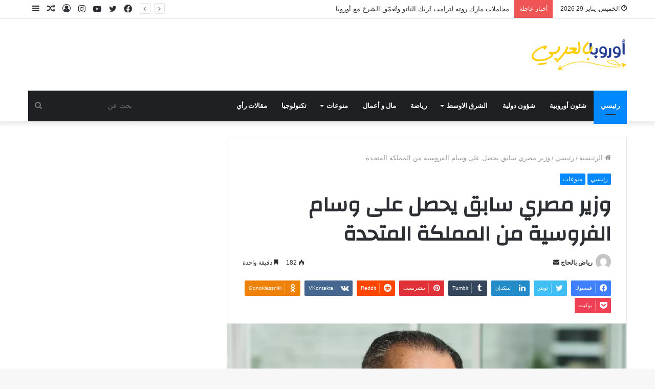

--- FILE ---
content_type: text/html; charset=UTF-8
request_url: https://euarabia.com/2024/03/30/%D9%88%D8%B3%D8%A7%D9%85-%D8%A7%D9%84%D9%81%D8%B1%D9%88%D8%B3%D9%8A%D8%A9-2/
body_size: 21783
content:
<!DOCTYPE html>
<html dir="rtl" lang="ar" class="" data-skin="light">
<head>
	<meta charset="UTF-8" />
	<link rel="profile" href="http://gmpg.org/xfn/11" />
	<meta name='robots' content='index, follow, max-image-preview:large, max-snippet:-1, max-video-preview:-1' />

	<!-- This site is optimized with the Yoast SEO plugin v25.6 - https://yoast.com/wordpress/plugins/seo/ -->
	<title>وزير مصري سابق يحصل على وسام الفروسية من المملكة المتحدة &#8212; أوروبا بالعربي</title><link rel="stylesheet" href="https://euarabia.com/wp-content/cache/min/1/3898e99bb3f5b78a0a3c95edf7bd029a.css" media="all" data-minify="1" />
	<meta name="description" content="حصل وزير مصري سابق والمتبرع البارز لحزب المحافظين البريطاني على وسام الفروسية من قبل رئيس الوزراء البريطاني ريشي سوناك" />
	<link rel="canonical" href="https://euarabia.com/2024/03/30/وسام-الفروسية-2/" />
	<meta property="og:locale" content="ar_AR" />
	<meta property="og:type" content="article" />
	<meta property="og:title" content="وزير مصري سابق يحصل على وسام الفروسية من المملكة المتحدة &#8212; أوروبا بالعربي" />
	<meta property="og:description" content="حصل وزير مصري سابق والمتبرع البارز لحزب المحافظين البريطاني على وسام الفروسية من قبل رئيس الوزراء البريطاني ريشي سوناك" />
	<meta property="og:url" content="https://euarabia.com/2024/03/30/وسام-الفروسية-2/" />
	<meta property="og:site_name" content="أوروبا بالعربي" />
	<meta property="article:published_time" content="2024-03-30T09:54:37+00:00" />
	<meta property="og:image" content="https://euarabia.com/wp-content/uploads/2024/03/وسام-الفروسية.webp" />
	<meta property="og:image:width" content="1400" />
	<meta property="og:image:height" content="788" />
	<meta property="og:image:type" content="image/webp" />
	<meta name="author" content="رياض بالحاج" />
	<meta name="twitter:card" content="summary_large_image" />
	<meta name="twitter:creator" content="@euarabia1" />
	<meta name="twitter:site" content="@euarabia1" />
	<meta name="twitter:label1" content="كُتب بواسطة" />
	<meta name="twitter:data1" content="رياض بالحاج" />
	<script type="application/ld+json" class="yoast-schema-graph">{"@context":"https://schema.org","@graph":[{"@type":"Article","@id":"https://euarabia.com/2024/03/30/%d9%88%d8%b3%d8%a7%d9%85-%d8%a7%d9%84%d9%81%d8%b1%d9%88%d8%b3%d9%8a%d8%a9-2/#article","isPartOf":{"@id":"https://euarabia.com/2024/03/30/%d9%88%d8%b3%d8%a7%d9%85-%d8%a7%d9%84%d9%81%d8%b1%d9%88%d8%b3%d9%8a%d8%a9-2/"},"author":{"name":"رياض بالحاج","@id":"https://euarabia.com/#/schema/person/3f127b76fc842414c6870bd83da3675c"},"headline":"وزير مصري سابق يحصل على وسام الفروسية من المملكة المتحدة","datePublished":"2024-03-30T09:54:37+00:00","mainEntityOfPage":{"@id":"https://euarabia.com/2024/03/30/%d9%88%d8%b3%d8%a7%d9%85-%d8%a7%d9%84%d9%81%d8%b1%d9%88%d8%b3%d9%8a%d8%a9-2/"},"wordCount":2,"publisher":{"@id":"https://euarabia.com/#organization"},"image":{"@id":"https://euarabia.com/2024/03/30/%d9%88%d8%b3%d8%a7%d9%85-%d8%a7%d9%84%d9%81%d8%b1%d9%88%d8%b3%d9%8a%d8%a9-2/#primaryimage"},"thumbnailUrl":"https://euarabia.com/wp-content/uploads/2024/03/وسام-الفروسية.webp","keywords":["المملكة المتحدة","محمد منصور"],"articleSection":["رئيسي","منوعات"],"inLanguage":"ar"},{"@type":"WebPage","@id":"https://euarabia.com/2024/03/30/%d9%88%d8%b3%d8%a7%d9%85-%d8%a7%d9%84%d9%81%d8%b1%d9%88%d8%b3%d9%8a%d8%a9-2/","url":"https://euarabia.com/2024/03/30/%d9%88%d8%b3%d8%a7%d9%85-%d8%a7%d9%84%d9%81%d8%b1%d9%88%d8%b3%d9%8a%d8%a9-2/","name":"وزير مصري سابق يحصل على وسام الفروسية من المملكة المتحدة &#8212; أوروبا بالعربي","isPartOf":{"@id":"https://euarabia.com/#website"},"primaryImageOfPage":{"@id":"https://euarabia.com/2024/03/30/%d9%88%d8%b3%d8%a7%d9%85-%d8%a7%d9%84%d9%81%d8%b1%d9%88%d8%b3%d9%8a%d8%a9-2/#primaryimage"},"image":{"@id":"https://euarabia.com/2024/03/30/%d9%88%d8%b3%d8%a7%d9%85-%d8%a7%d9%84%d9%81%d8%b1%d9%88%d8%b3%d9%8a%d8%a9-2/#primaryimage"},"thumbnailUrl":"https://euarabia.com/wp-content/uploads/2024/03/وسام-الفروسية.webp","datePublished":"2024-03-30T09:54:37+00:00","description":"حصل وزير مصري سابق والمتبرع البارز لحزب المحافظين البريطاني على وسام الفروسية من قبل رئيس الوزراء البريطاني ريشي سوناك","breadcrumb":{"@id":"https://euarabia.com/2024/03/30/%d9%88%d8%b3%d8%a7%d9%85-%d8%a7%d9%84%d9%81%d8%b1%d9%88%d8%b3%d9%8a%d8%a9-2/#breadcrumb"},"inLanguage":"ar","potentialAction":[{"@type":"ReadAction","target":["https://euarabia.com/2024/03/30/%d9%88%d8%b3%d8%a7%d9%85-%d8%a7%d9%84%d9%81%d8%b1%d9%88%d8%b3%d9%8a%d8%a9-2/"]}]},{"@type":"ImageObject","inLanguage":"ar","@id":"https://euarabia.com/2024/03/30/%d9%88%d8%b3%d8%a7%d9%85-%d8%a7%d9%84%d9%81%d8%b1%d9%88%d8%b3%d9%8a%d8%a9-2/#primaryimage","url":"https://euarabia.com/wp-content/uploads/2024/03/وسام-الفروسية.webp","contentUrl":"https://euarabia.com/wp-content/uploads/2024/03/وسام-الفروسية.webp","width":1400,"height":788,"caption":"وزير مصري سابق يحصل على وسام الفروسية من المملكة المتحدة"},{"@type":"BreadcrumbList","@id":"https://euarabia.com/2024/03/30/%d9%88%d8%b3%d8%a7%d9%85-%d8%a7%d9%84%d9%81%d8%b1%d9%88%d8%b3%d9%8a%d8%a9-2/#breadcrumb","itemListElement":[{"@type":"ListItem","position":1,"name":"الرئيسية","item":"https://euarabia.com/"},{"@type":"ListItem","position":2,"name":"وزير مصري سابق يحصل على وسام الفروسية من المملكة المتحدة"}]},{"@type":"WebSite","@id":"https://euarabia.com/#website","url":"https://euarabia.com/","name":"أوروبا بالعربي","description":"نتناول بالتقارير الأخبار والآراء والتحليلات المعمقة وتطورات الأوضاع في القارة الأوروبية والجاليات العربية والمسلمة فيها، بالإضافة إلى تأثير ذلك على منطقة الشرق الأوسط وشمال إفريقيا","publisher":{"@id":"https://euarabia.com/#organization"},"potentialAction":[{"@type":"SearchAction","target":{"@type":"EntryPoint","urlTemplate":"https://euarabia.com/?s={search_term_string}"},"query-input":{"@type":"PropertyValueSpecification","valueRequired":true,"valueName":"search_term_string"}}],"inLanguage":"ar"},{"@type":"Organization","@id":"https://euarabia.com/#organization","name":"موقع اوروبا بالعربي","url":"https://euarabia.com/","logo":{"@type":"ImageObject","inLanguage":"ar","@id":"https://euarabia.com/#/schema/logo/image/","url":"https://euarabia.com/wp-content/uploads/2022/04/-بالعربي-e1657631751566.png","contentUrl":"https://euarabia.com/wp-content/uploads/2022/04/-بالعربي-e1657631751566.png","width":500,"height":161,"caption":"موقع اوروبا بالعربي"},"image":{"@id":"https://euarabia.com/#/schema/logo/image/"},"sameAs":["https://x.com/euarabia1"]},{"@type":"Person","@id":"https://euarabia.com/#/schema/person/3f127b76fc842414c6870bd83da3675c","name":"رياض بالحاج","image":{"@type":"ImageObject","inLanguage":"ar","@id":"https://euarabia.com/#/schema/person/image/","url":"https://secure.gravatar.com/avatar/0ea79e21b22a69ca25291e8f1c4f7ebc?s=96&d=mm&r=g","contentUrl":"https://secure.gravatar.com/avatar/0ea79e21b22a69ca25291e8f1c4f7ebc?s=96&d=mm&r=g","caption":"رياض بالحاج"}}]}</script>
	<!-- / Yoast SEO plugin. -->


<link rel='dns-prefetch' href='//www.googletagmanager.com' />

<link rel="alternate" type="application/rss+xml" title="أوروبا بالعربي &laquo; الخلاصة" href="https://euarabia.com/feed/" />
<link rel="alternate" type="application/rss+xml" title="أوروبا بالعربي &laquo; خلاصة التعليقات" href="https://euarabia.com/comments/feed/" />
<style id='wp-emoji-styles-inline-css' type='text/css'>

	img.wp-smiley, img.emoji {
		display: inline !important;
		border: none !important;
		box-shadow: none !important;
		height: 1em !important;
		width: 1em !important;
		margin: 0 0.07em !important;
		vertical-align: -0.1em !important;
		background: none !important;
		padding: 0 !important;
	}
</style>

<style id='wp-block-library-theme-inline-css' type='text/css'>
.wp-block-audio :where(figcaption){color:#555;font-size:13px;text-align:center}.is-dark-theme .wp-block-audio :where(figcaption){color:#ffffffa6}.wp-block-audio{margin:0 0 1em}.wp-block-code{border:1px solid #ccc;border-radius:4px;font-family:Menlo,Consolas,monaco,monospace;padding:.8em 1em}.wp-block-embed :where(figcaption){color:#555;font-size:13px;text-align:center}.is-dark-theme .wp-block-embed :where(figcaption){color:#ffffffa6}.wp-block-embed{margin:0 0 1em}.blocks-gallery-caption{color:#555;font-size:13px;text-align:center}.is-dark-theme .blocks-gallery-caption{color:#ffffffa6}:root :where(.wp-block-image figcaption){color:#555;font-size:13px;text-align:center}.is-dark-theme :root :where(.wp-block-image figcaption){color:#ffffffa6}.wp-block-image{margin:0 0 1em}.wp-block-pullquote{border-bottom:4px solid;border-top:4px solid;color:currentColor;margin-bottom:1.75em}.wp-block-pullquote cite,.wp-block-pullquote footer,.wp-block-pullquote__citation{color:currentColor;font-size:.8125em;font-style:normal;text-transform:uppercase}.wp-block-quote{border-left:.25em solid;margin:0 0 1.75em;padding-left:1em}.wp-block-quote cite,.wp-block-quote footer{color:currentColor;font-size:.8125em;font-style:normal;position:relative}.wp-block-quote.has-text-align-right{border-left:none;border-right:.25em solid;padding-left:0;padding-right:1em}.wp-block-quote.has-text-align-center{border:none;padding-left:0}.wp-block-quote.is-large,.wp-block-quote.is-style-large,.wp-block-quote.is-style-plain{border:none}.wp-block-search .wp-block-search__label{font-weight:700}.wp-block-search__button{border:1px solid #ccc;padding:.375em .625em}:where(.wp-block-group.has-background){padding:1.25em 2.375em}.wp-block-separator.has-css-opacity{opacity:.4}.wp-block-separator{border:none;border-bottom:2px solid;margin-left:auto;margin-right:auto}.wp-block-separator.has-alpha-channel-opacity{opacity:1}.wp-block-separator:not(.is-style-wide):not(.is-style-dots){width:100px}.wp-block-separator.has-background:not(.is-style-dots){border-bottom:none;height:1px}.wp-block-separator.has-background:not(.is-style-wide):not(.is-style-dots){height:2px}.wp-block-table{margin:0 0 1em}.wp-block-table td,.wp-block-table th{word-break:normal}.wp-block-table :where(figcaption){color:#555;font-size:13px;text-align:center}.is-dark-theme .wp-block-table :where(figcaption){color:#ffffffa6}.wp-block-video :where(figcaption){color:#555;font-size:13px;text-align:center}.is-dark-theme .wp-block-video :where(figcaption){color:#ffffffa6}.wp-block-video{margin:0 0 1em}:root :where(.wp-block-template-part.has-background){margin-bottom:0;margin-top:0;padding:1.25em 2.375em}
</style>
<style id='classic-theme-styles-inline-css' type='text/css'>
/*! This file is auto-generated */
.wp-block-button__link{color:#fff;background-color:#32373c;border-radius:9999px;box-shadow:none;text-decoration:none;padding:calc(.667em + 2px) calc(1.333em + 2px);font-size:1.125em}.wp-block-file__button{background:#32373c;color:#fff;text-decoration:none}
</style>
<style id='global-styles-inline-css' type='text/css'>
:root{--wp--preset--aspect-ratio--square: 1;--wp--preset--aspect-ratio--4-3: 4/3;--wp--preset--aspect-ratio--3-4: 3/4;--wp--preset--aspect-ratio--3-2: 3/2;--wp--preset--aspect-ratio--2-3: 2/3;--wp--preset--aspect-ratio--16-9: 16/9;--wp--preset--aspect-ratio--9-16: 9/16;--wp--preset--color--black: #000000;--wp--preset--color--cyan-bluish-gray: #abb8c3;--wp--preset--color--white: #ffffff;--wp--preset--color--pale-pink: #f78da7;--wp--preset--color--vivid-red: #cf2e2e;--wp--preset--color--luminous-vivid-orange: #ff6900;--wp--preset--color--luminous-vivid-amber: #fcb900;--wp--preset--color--light-green-cyan: #7bdcb5;--wp--preset--color--vivid-green-cyan: #00d084;--wp--preset--color--pale-cyan-blue: #8ed1fc;--wp--preset--color--vivid-cyan-blue: #0693e3;--wp--preset--color--vivid-purple: #9b51e0;--wp--preset--gradient--vivid-cyan-blue-to-vivid-purple: linear-gradient(135deg,rgba(6,147,227,1) 0%,rgb(155,81,224) 100%);--wp--preset--gradient--light-green-cyan-to-vivid-green-cyan: linear-gradient(135deg,rgb(122,220,180) 0%,rgb(0,208,130) 100%);--wp--preset--gradient--luminous-vivid-amber-to-luminous-vivid-orange: linear-gradient(135deg,rgba(252,185,0,1) 0%,rgba(255,105,0,1) 100%);--wp--preset--gradient--luminous-vivid-orange-to-vivid-red: linear-gradient(135deg,rgba(255,105,0,1) 0%,rgb(207,46,46) 100%);--wp--preset--gradient--very-light-gray-to-cyan-bluish-gray: linear-gradient(135deg,rgb(238,238,238) 0%,rgb(169,184,195) 100%);--wp--preset--gradient--cool-to-warm-spectrum: linear-gradient(135deg,rgb(74,234,220) 0%,rgb(151,120,209) 20%,rgb(207,42,186) 40%,rgb(238,44,130) 60%,rgb(251,105,98) 80%,rgb(254,248,76) 100%);--wp--preset--gradient--blush-light-purple: linear-gradient(135deg,rgb(255,206,236) 0%,rgb(152,150,240) 100%);--wp--preset--gradient--blush-bordeaux: linear-gradient(135deg,rgb(254,205,165) 0%,rgb(254,45,45) 50%,rgb(107,0,62) 100%);--wp--preset--gradient--luminous-dusk: linear-gradient(135deg,rgb(255,203,112) 0%,rgb(199,81,192) 50%,rgb(65,88,208) 100%);--wp--preset--gradient--pale-ocean: linear-gradient(135deg,rgb(255,245,203) 0%,rgb(182,227,212) 50%,rgb(51,167,181) 100%);--wp--preset--gradient--electric-grass: linear-gradient(135deg,rgb(202,248,128) 0%,rgb(113,206,126) 100%);--wp--preset--gradient--midnight: linear-gradient(135deg,rgb(2,3,129) 0%,rgb(40,116,252) 100%);--wp--preset--font-size--small: 13px;--wp--preset--font-size--medium: 20px;--wp--preset--font-size--large: 36px;--wp--preset--font-size--x-large: 42px;--wp--preset--spacing--20: 0.44rem;--wp--preset--spacing--30: 0.67rem;--wp--preset--spacing--40: 1rem;--wp--preset--spacing--50: 1.5rem;--wp--preset--spacing--60: 2.25rem;--wp--preset--spacing--70: 3.38rem;--wp--preset--spacing--80: 5.06rem;--wp--preset--shadow--natural: 6px 6px 9px rgba(0, 0, 0, 0.2);--wp--preset--shadow--deep: 12px 12px 50px rgba(0, 0, 0, 0.4);--wp--preset--shadow--sharp: 6px 6px 0px rgba(0, 0, 0, 0.2);--wp--preset--shadow--outlined: 6px 6px 0px -3px rgba(255, 255, 255, 1), 6px 6px rgba(0, 0, 0, 1);--wp--preset--shadow--crisp: 6px 6px 0px rgba(0, 0, 0, 1);}:where(.is-layout-flex){gap: 0.5em;}:where(.is-layout-grid){gap: 0.5em;}body .is-layout-flex{display: flex;}.is-layout-flex{flex-wrap: wrap;align-items: center;}.is-layout-flex > :is(*, div){margin: 0;}body .is-layout-grid{display: grid;}.is-layout-grid > :is(*, div){margin: 0;}:where(.wp-block-columns.is-layout-flex){gap: 2em;}:where(.wp-block-columns.is-layout-grid){gap: 2em;}:where(.wp-block-post-template.is-layout-flex){gap: 1.25em;}:where(.wp-block-post-template.is-layout-grid){gap: 1.25em;}.has-black-color{color: var(--wp--preset--color--black) !important;}.has-cyan-bluish-gray-color{color: var(--wp--preset--color--cyan-bluish-gray) !important;}.has-white-color{color: var(--wp--preset--color--white) !important;}.has-pale-pink-color{color: var(--wp--preset--color--pale-pink) !important;}.has-vivid-red-color{color: var(--wp--preset--color--vivid-red) !important;}.has-luminous-vivid-orange-color{color: var(--wp--preset--color--luminous-vivid-orange) !important;}.has-luminous-vivid-amber-color{color: var(--wp--preset--color--luminous-vivid-amber) !important;}.has-light-green-cyan-color{color: var(--wp--preset--color--light-green-cyan) !important;}.has-vivid-green-cyan-color{color: var(--wp--preset--color--vivid-green-cyan) !important;}.has-pale-cyan-blue-color{color: var(--wp--preset--color--pale-cyan-blue) !important;}.has-vivid-cyan-blue-color{color: var(--wp--preset--color--vivid-cyan-blue) !important;}.has-vivid-purple-color{color: var(--wp--preset--color--vivid-purple) !important;}.has-black-background-color{background-color: var(--wp--preset--color--black) !important;}.has-cyan-bluish-gray-background-color{background-color: var(--wp--preset--color--cyan-bluish-gray) !important;}.has-white-background-color{background-color: var(--wp--preset--color--white) !important;}.has-pale-pink-background-color{background-color: var(--wp--preset--color--pale-pink) !important;}.has-vivid-red-background-color{background-color: var(--wp--preset--color--vivid-red) !important;}.has-luminous-vivid-orange-background-color{background-color: var(--wp--preset--color--luminous-vivid-orange) !important;}.has-luminous-vivid-amber-background-color{background-color: var(--wp--preset--color--luminous-vivid-amber) !important;}.has-light-green-cyan-background-color{background-color: var(--wp--preset--color--light-green-cyan) !important;}.has-vivid-green-cyan-background-color{background-color: var(--wp--preset--color--vivid-green-cyan) !important;}.has-pale-cyan-blue-background-color{background-color: var(--wp--preset--color--pale-cyan-blue) !important;}.has-vivid-cyan-blue-background-color{background-color: var(--wp--preset--color--vivid-cyan-blue) !important;}.has-vivid-purple-background-color{background-color: var(--wp--preset--color--vivid-purple) !important;}.has-black-border-color{border-color: var(--wp--preset--color--black) !important;}.has-cyan-bluish-gray-border-color{border-color: var(--wp--preset--color--cyan-bluish-gray) !important;}.has-white-border-color{border-color: var(--wp--preset--color--white) !important;}.has-pale-pink-border-color{border-color: var(--wp--preset--color--pale-pink) !important;}.has-vivid-red-border-color{border-color: var(--wp--preset--color--vivid-red) !important;}.has-luminous-vivid-orange-border-color{border-color: var(--wp--preset--color--luminous-vivid-orange) !important;}.has-luminous-vivid-amber-border-color{border-color: var(--wp--preset--color--luminous-vivid-amber) !important;}.has-light-green-cyan-border-color{border-color: var(--wp--preset--color--light-green-cyan) !important;}.has-vivid-green-cyan-border-color{border-color: var(--wp--preset--color--vivid-green-cyan) !important;}.has-pale-cyan-blue-border-color{border-color: var(--wp--preset--color--pale-cyan-blue) !important;}.has-vivid-cyan-blue-border-color{border-color: var(--wp--preset--color--vivid-cyan-blue) !important;}.has-vivid-purple-border-color{border-color: var(--wp--preset--color--vivid-purple) !important;}.has-vivid-cyan-blue-to-vivid-purple-gradient-background{background: var(--wp--preset--gradient--vivid-cyan-blue-to-vivid-purple) !important;}.has-light-green-cyan-to-vivid-green-cyan-gradient-background{background: var(--wp--preset--gradient--light-green-cyan-to-vivid-green-cyan) !important;}.has-luminous-vivid-amber-to-luminous-vivid-orange-gradient-background{background: var(--wp--preset--gradient--luminous-vivid-amber-to-luminous-vivid-orange) !important;}.has-luminous-vivid-orange-to-vivid-red-gradient-background{background: var(--wp--preset--gradient--luminous-vivid-orange-to-vivid-red) !important;}.has-very-light-gray-to-cyan-bluish-gray-gradient-background{background: var(--wp--preset--gradient--very-light-gray-to-cyan-bluish-gray) !important;}.has-cool-to-warm-spectrum-gradient-background{background: var(--wp--preset--gradient--cool-to-warm-spectrum) !important;}.has-blush-light-purple-gradient-background{background: var(--wp--preset--gradient--blush-light-purple) !important;}.has-blush-bordeaux-gradient-background{background: var(--wp--preset--gradient--blush-bordeaux) !important;}.has-luminous-dusk-gradient-background{background: var(--wp--preset--gradient--luminous-dusk) !important;}.has-pale-ocean-gradient-background{background: var(--wp--preset--gradient--pale-ocean) !important;}.has-electric-grass-gradient-background{background: var(--wp--preset--gradient--electric-grass) !important;}.has-midnight-gradient-background{background: var(--wp--preset--gradient--midnight) !important;}.has-small-font-size{font-size: var(--wp--preset--font-size--small) !important;}.has-medium-font-size{font-size: var(--wp--preset--font-size--medium) !important;}.has-large-font-size{font-size: var(--wp--preset--font-size--large) !important;}.has-x-large-font-size{font-size: var(--wp--preset--font-size--x-large) !important;}
:where(.wp-block-post-template.is-layout-flex){gap: 1.25em;}:where(.wp-block-post-template.is-layout-grid){gap: 1.25em;}
:where(.wp-block-columns.is-layout-flex){gap: 2em;}:where(.wp-block-columns.is-layout-grid){gap: 2em;}
:root :where(.wp-block-pullquote){font-size: 1.5em;line-height: 1.6;}
</style>







<link rel='stylesheet' id='tie-css-print-css' href='https://euarabia.com/wp-content/themes/jannah/assets/css/print.css?ver=5.4.5' type='text/css' media='print' />
<style id='tie-css-print-inline-css' type='text/css'>
.wf-active .logo-text,.wf-active h1,.wf-active h2,.wf-active h3,.wf-active h4,.wf-active h5,.wf-active h6,.wf-active .the-subtitle{font-family: 'Changa';}.wf-active #main-nav .main-menu > ul > li > a{font-family: 'Questrial';}#main-nav .main-menu > ul > li > a{text-transform: uppercase;}#tie-wrapper .mag-box.big-post-left-box li:not(:first-child) .post-title,#tie-wrapper .mag-box.big-post-top-box li:not(:first-child) .post-title,#tie-wrapper .mag-box.half-box li:not(:first-child) .post-title,#tie-wrapper .mag-box.big-thumb-left-box li:not(:first-child) .post-title,#tie-wrapper .mag-box.scrolling-box .slide .post-title,#tie-wrapper .mag-box.miscellaneous-box li:not(:first-child) .post-title{font-weight: 500;}.tie-cat-6750,.tie-cat-item-6750 > span{background-color:#e67e22 !important;color:#FFFFFF !important;}.tie-cat-6750:after{border-top-color:#e67e22 !important;}.tie-cat-6750:hover{background-color:#c86004 !important;}.tie-cat-6750:hover:after{border-top-color:#c86004 !important;}.tie-cat-6751,.tie-cat-item-6751 > span{background-color:#2ecc71 !important;color:#FFFFFF !important;}.tie-cat-6751:after{border-top-color:#2ecc71 !important;}.tie-cat-6751:hover{background-color:#10ae53 !important;}.tie-cat-6751:hover:after{border-top-color:#10ae53 !important;}.tie-cat-6753,.tie-cat-item-6753 > span{background-color:#9b59b6 !important;color:#FFFFFF !important;}.tie-cat-6753:after{border-top-color:#9b59b6 !important;}.tie-cat-6753:hover{background-color:#7d3b98 !important;}.tie-cat-6753:hover:after{border-top-color:#7d3b98 !important;}.tie-cat-6754,.tie-cat-item-6754 > span{background-color:#34495e !important;color:#FFFFFF !important;}.tie-cat-6754:after{border-top-color:#34495e !important;}.tie-cat-6754:hover{background-color:#162b40 !important;}.tie-cat-6754:hover:after{border-top-color:#162b40 !important;}.tie-cat-6755,.tie-cat-item-6755 > span{background-color:#795548 !important;color:#FFFFFF !important;}.tie-cat-6755:after{border-top-color:#795548 !important;}.tie-cat-6755:hover{background-color:#5b372a !important;}.tie-cat-6755:hover:after{border-top-color:#5b372a !important;}.tie-cat-6756,.tie-cat-item-6756 > span{background-color:#4CAF50 !important;color:#FFFFFF !important;}.tie-cat-6756:after{border-top-color:#4CAF50 !important;}.tie-cat-6756:hover{background-color:#2e9132 !important;}.tie-cat-6756:hover:after{border-top-color:#2e9132 !important;}@media (max-width: 991px){.side-aside.dark-skin{background: #2f88d6;background: -webkit-linear-gradient(135deg,#5933a2,#2f88d6 );background: -moz-linear-gradient(135deg,#5933a2,#2f88d6 );background: -o-linear-gradient(135deg,#5933a2,#2f88d6 );background: linear-gradient(135deg,#2f88d6,#5933a2 );}}
</style>



<!-- Google tag (gtag.js) snippet added by Site Kit -->

<!-- Google Analytics snippet added by Site Kit -->
<script type="text/javascript" src="https://www.googletagmanager.com/gtag/js?id=GT-TWTTVHBJ" id="google_gtagjs-js" async></script>
<script type="text/javascript" id="google_gtagjs-js-after">
/* <![CDATA[ */
window.dataLayer = window.dataLayer || [];function gtag(){dataLayer.push(arguments);}
gtag("set","linker",{"domains":["euarabia.com"]});
gtag("js", new Date());
gtag("set", "developer_id.dZTNiMT", true);
gtag("config", "GT-TWTTVHBJ");
/* ]]> */
</script>

<!-- End Google tag (gtag.js) snippet added by Site Kit -->
<link rel="https://api.w.org/" href="https://euarabia.com/wp-json/" /><link rel="alternate" title="JSON" type="application/json" href="https://euarabia.com/wp-json/wp/v2/posts/51210" /><link rel="EditURI" type="application/rsd+xml" title="RSD" href="https://euarabia.com/xmlrpc.php?rsd" />
<meta name="generator" content="WordPress 6.6.4" />
<link rel='shortlink' href='https://euarabia.com/?p=51210' />
<link rel="alternate" title="oEmbed (JSON)" type="application/json+oembed" href="https://euarabia.com/wp-json/oembed/1.0/embed?url=https%3A%2F%2Feuarabia.com%2F2024%2F03%2F30%2F%25d9%2588%25d8%25b3%25d8%25a7%25d9%2585-%25d8%25a7%25d9%2584%25d9%2581%25d8%25b1%25d9%2588%25d8%25b3%25d9%258a%25d8%25a9-2%2F" />
<link rel="alternate" title="oEmbed (XML)" type="text/xml+oembed" href="https://euarabia.com/wp-json/oembed/1.0/embed?url=https%3A%2F%2Feuarabia.com%2F2024%2F03%2F30%2F%25d9%2588%25d8%25b3%25d8%25a7%25d9%2585-%25d8%25a7%25d9%2584%25d9%2581%25d8%25b1%25d9%2588%25d8%25b3%25d9%258a%25d8%25a9-2%2F&#038;format=xml" />
<meta name="generator" content="Site Kit by Google 1.137.0" /><link rel="alternate" type="text/html" media="only screen and (max-width: 640px)" href="https://euarabia.com/2024/03/30/%D9%88%D8%B3%D8%A7%D9%85-%D8%A7%D9%84%D9%81%D8%B1%D9%88%D8%B3%D9%8A%D8%A9-2/amp/"><meta http-equiv="X-UA-Compatible" content="IE=edge">
<meta name="theme-color" content="#0088ff" /><meta name="viewport" content="width=device-width, initial-scale=1.0" /><meta name="google-site-verification" content="L3jw7Qc61nQBmtUNUk0gTSl5nwyACHju9bfyP8YHrNI"><link rel="icon" href="https://euarabia.com/wp-content/uploads/2024/10/cropped-أوروبا-بالعربي-32x32.png" sizes="32x32" />
<link rel="icon" href="https://euarabia.com/wp-content/uploads/2024/10/cropped-أوروبا-بالعربي-192x192.png" sizes="192x192" />
<link rel="apple-touch-icon" href="https://euarabia.com/wp-content/uploads/2024/10/cropped-أوروبا-بالعربي-180x180.png" />
<meta name="msapplication-TileImage" content="https://euarabia.com/wp-content/uploads/2024/10/cropped-أوروبا-بالعربي-270x270.png" />
</head>

<body id="tie-body" class="rtl post-template-default single single-post postid-51210 single-format-standard wrapper-has-shadow block-head-1 magazine1 is-thumb-overlay-disabled is-desktop is-header-layout-3 has-header-ad sidebar-left has-sidebar post-layout-1 narrow-title-narrow-media is-standard-format has-mobile-share">



<div class="background-overlay">

	<div id="tie-container" class="site tie-container">

		
		<div id="tie-wrapper">

			
<header id="theme-header" class="theme-header header-layout-3 main-nav-dark main-nav-default-dark main-nav-below main-nav-boxed has-stream-item top-nav-active top-nav-light top-nav-default-light top-nav-above has-shadow has-normal-width-logo mobile-header-default">
	
<nav id="top-nav"  class="has-date-breaking-components top-nav header-nav has-breaking-news" aria-label="الشريط العلوي">
	<div class="container">
		<div class="topbar-wrapper">

			
					<div class="topbar-today-date tie-icon">
						الخميس, يناير 29 2026					</div>
					
			<div class="tie-alignleft">
				
<div class="breaking controls-is-active">

	<span class="breaking-title">
		<span class="tie-icon-bolt breaking-icon" aria-hidden="true"></span>
		<span class="breaking-title-text">أخبار عاجلة</span>
	</span>

	<ul id="breaking-news-in-header" class="breaking-news" data-type="reveal" data-arrows="true">

		
							<li class="news-item">
								<a href="https://euarabia.com/2026/01/28/%d9%85%d8%ac%d8%a7%d9%85%d9%84%d8%a7%d8%aa-%d9%85%d8%a7%d8%b1%d9%83-%d8%b1%d9%88%d8%aa%d9%87-%d9%84%d8%aa%d8%b1%d8%a7%d9%85%d8%a8-%d8%aa%d9%8f%d8%b1%d8%a8%d9%83-%d8%a7%d9%84%d9%86%d8%a7%d8%aa%d9%88/">مجاملات مارك روته لترامب تُربك الناتو وتُعمّق الشرخ مع أوروبا</a>
							</li>

							
							<li class="news-item">
								<a href="https://euarabia.com/2026/01/28/%d8%a7%d9%86%d9%82%d8%b3%d8%a7%d9%85-%d8%af%d8%a7%d8%ae%d9%84-%d8%ad%d8%b2%d8%a8-%d9%84%d9%88%d8%a8%d8%a7%d9%86-%d8%ad%d9%88%d9%84-%d8%b1%d9%88%d8%b3%d9%8a%d8%a7-%d9%8a%d9%87%d8%af%d8%af-%d9%85%d9%88/">انقسام داخل حزب لوبان حول روسيا يهدد موقع فرنسا داخل الناتو</a>
							</li>

							
							<li class="news-item">
								<a href="https://euarabia.com/2026/01/28/%d8%ae%d9%84%d8%a7%d9%81%d8%a7%d8%aa-%d8%aa%d8%b9%d8%b1%d9%82%d9%84-%d9%82%d8%b1%d8%b6-%d8%a3%d9%88%d9%83%d8%b1%d8%a7%d9%86%d9%8a%d8%a7-%d9%85%d8%b3%d8%a7%d8%b9-%d8%a8%d8%b1%d9%84%d9%8a%d9%86-%d9%84/">خلافات تعرقل قرض أوكرانيا: مساع برلين لحماية صناعات السلاح تفجّر صراعاً أوروبيا</a>
							</li>

							
							<li class="news-item">
								<a href="https://euarabia.com/2026/01/27/%d8%a7%d9%84%d8%a7%d8%aa%d8%ad%d8%a7%d8%af-%d8%a7%d9%84%d8%a3%d9%88%d8%b1%d9%88%d8%a8%d9%8a-%d9%88%d8%a7%d9%84%d9%87%d9%86%d8%af-%d9%8a%d8%ae%d8%aa%d8%aa%d9%85%d8%a7%d9%86-%d9%85%d9%81%d8%a7%d9%88/">الاتحاد الأوروبي والهند يختتمان مفاوضات اتفاقية تجارة حرة بعد سنوات من التعثر</a>
							</li>

							
							<li class="news-item">
								<a href="https://euarabia.com/2026/01/27/%d8%a7%d9%84%d8%a8%d8%b1%d9%84%d9%85%d8%a7%d9%86-%d8%a7%d9%84%d8%a3%d9%88%d8%b1%d9%88%d8%a8%d9%8a-%d9%8a%d8%a4%d8%ac%d9%84-%d9%81%d9%83-%d8%aa%d8%ac%d9%85%d9%8a%d8%af-%d8%a7%d9%84%d8%a7%d8%aa%d9%81/">البرلمان الأوروبي يؤجل فك تجميد الاتفاق التجاري مع الولايات المتحدة بانتظار توضيحات إضافية</a>
							</li>

							
							<li class="news-item">
								<a href="https://euarabia.com/2026/01/27/%d8%b1%d8%a6%d9%8a%d8%b3-%d8%ad%d9%84%d9%81-%d8%b4%d9%85%d8%a7%d9%84-%d8%a7%d9%84%d8%a3%d8%b7%d9%84%d8%b3%d9%8a-%d8%a3%d9%88%d8%b1%d9%88%d8%a8%d8%a7-%d8%b9%d8%a7%d8%ac%d8%b2%d8%a9-%d8%b9%d9%86-%d8%a7/">رئيس حلف شمال الأطلسي: أوروبا عاجزة عن الدفاع عن نفسها من دون الولايات المتحدة</a>
							</li>

							
							<li class="news-item">
								<a href="https://euarabia.com/2026/01/26/%d9%81%d8%b1%d9%86%d8%b3%d8%a7-%d8%aa%d8%b9%d8%b2%d8%b2-%d8%ad%d8%b6%d9%88%d8%b1%d9%87%d8%a7-%d8%a7%d9%84%d8%af%d9%81%d8%a7%d8%b9%d9%8a-%d9%81%d9%8a-%d8%a2%d8%b3%d9%8a%d8%a7-%d8%a8%d8%aa%d8%b3%d9%84/">فرنسا تعزز حضورها الدفاعي في آسيا بتسليم أولى مقاتلات رافال لإندونيسيا</a>
							</li>

							
							<li class="news-item">
								<a href="https://euarabia.com/2026/01/26/%d8%a7%d9%84%d8%a7%d8%aa%d8%ad%d8%a7%d8%af-%d8%a7%d9%84%d8%a3%d9%88%d8%b1%d9%88%d8%a8%d9%8a-%d9%8a%d9%82%d8%b1-%d8%ad%d8%b8%d8%b1%d9%8b%d8%a7-%d8%b4%d8%a7%d9%85%d9%84%d8%a7%d9%8b-%d8%b9%d9%84%d9%89/">الاتحاد الأوروبي يقر حظرًا شاملاً على واردات الغاز الروسي بحلول 2027</a>
							</li>

							
							<li class="news-item">
								<a href="https://euarabia.com/2026/01/25/%d9%83%d9%88%d8%a8%d8%a7-%d8%aa%d8%b1%d9%81%d8%b9-%d8%ac%d8%a7%d9%87%d8%b2%d9%8a%d8%aa%d9%87%d8%a7-%d8%a7%d9%84%d8%b9%d8%b3%d9%83%d8%b1%d9%8a%d8%a9-%d9%88%d8%aa%d8%a4%d9%83%d8%af-%d8%a3%d9%86-%d8%a7/">كوبا ترفع جاهزيتها العسكرية وتؤكد أن الردع هو خط الدفاع الأول</a>
							</li>

							
							<li class="news-item">
								<a href="https://euarabia.com/2026/01/25/%d9%81%d8%b1%d9%86%d8%b3%d8%a7-%d8%aa%d9%88%d8%b3%d9%91%d8%b9-%d9%86%d9%81%d9%88%d8%b0%d9%87%d8%a7-%d8%a7%d9%84%d8%ab%d9%82%d8%a7%d9%81%d9%8a-%d9%81%d9%8a-%d8%a7%d9%84%d8%b3%d8%b9%d9%88%d8%af%d9%8a/">فرنسا توسّع نفوذها الثقافي في السعودية ضمن رؤية شراكة طويلة الأمد</a>
							</li>

							
	</ul>
</div><!-- #breaking /-->
			</div><!-- .tie-alignleft /-->

			<div class="tie-alignright">
				<ul class="components">	<li class="side-aside-nav-icon menu-item custom-menu-link">
		<a href="#">
			<span class="tie-icon-navicon" aria-hidden="true"></span>
			<span class="screen-reader-text">إضافة عمود جانبي</span>
		</a>
	</li>
		<li class="random-post-icon menu-item custom-menu-link">
		<a href="/2024/03/30/%D9%88%D8%B3%D8%A7%D9%85-%D8%A7%D9%84%D9%81%D8%B1%D9%88%D8%B3%D9%8A%D8%A9-2/?random-post=1" class="random-post" title="مقال عشوائي" rel="nofollow">
			<span class="tie-icon-random" aria-hidden="true"></span>
			<span class="screen-reader-text">مقال عشوائي</span>
		</a>
	</li>
	
	
		<li class=" popup-login-icon menu-item custom-menu-link">
			<a href="#" class="lgoin-btn tie-popup-trigger">
				<span class="tie-icon-author" aria-hidden="true"></span>
				<span class="screen-reader-text">تسجيل الدخول</span>			</a>
		</li>

			 <li class="social-icons-item"><a class="social-link instagram-social-icon" rel="external noopener nofollow" target="_blank" href="#"><span class="tie-social-icon tie-icon-instagram"></span><span class="screen-reader-text">انستقرام</span></a></li><li class="social-icons-item"><a class="social-link youtube-social-icon" rel="external noopener nofollow" target="_blank" href="#"><span class="tie-social-icon tie-icon-youtube"></span><span class="screen-reader-text">يوتيوب</span></a></li><li class="social-icons-item"><a class="social-link twitter-social-icon" rel="external noopener nofollow" target="_blank" href="#"><span class="tie-social-icon tie-icon-twitter"></span><span class="screen-reader-text">تويتر</span></a></li><li class="social-icons-item"><a class="social-link facebook-social-icon" rel="external noopener nofollow" target="_blank" href="#"><span class="tie-social-icon tie-icon-facebook"></span><span class="screen-reader-text">فيسبوك</span></a></li> </ul><!-- Components -->			</div><!-- .tie-alignright /-->

		</div><!-- .topbar-wrapper /-->
	</div><!-- .container /-->
</nav><!-- #top-nav /-->

<div class="container header-container">
	<div class="tie-row logo-row">

		
		<div class="logo-wrapper">
			<div class="tie-col-md-4 logo-container clearfix">
				<div id="mobile-header-components-area_1" class="mobile-header-components"><ul class="components"><li class="mobile-component_menu custom-menu-link"><a href="#" id="mobile-menu-icon" class=""><span class="tie-mobile-menu-icon nav-icon is-layout-1"></span><span class="screen-reader-text">القائمة</span></a></li></ul></div>
		<div id="logo" class="image-logo" >

			
			<a title="أوروبا بالعربي" href="https://euarabia.com/">
				
				<picture class="tie-logo-default tie-logo-picture">
					<source class="tie-logo-source-default tie-logo-source" srcset="https://euarabia.com/wp-content/uploads/2022/04/اوروبا-بالعربي.png 2x, https://euarabia.com/wp-content/uploads/2022/04/-بالعربي-e1657631751566.png 1x">
					<img class="tie-logo-img-default tie-logo-img" src="https://euarabia.com/wp-content/uploads/2022/04/-بالعربي-e1657631751566.png" alt="أوروبا بالعربي" width="160" height="60" style="max-height:60px; width: auto;" />
				</picture>
						</a>

			
		</div><!-- #logo /-->

		<div id="mobile-header-components-area_2" class="mobile-header-components"><ul class="components"><li class="mobile-component_search custom-menu-link">
				<a href="#" class="tie-search-trigger-mobile">
					<span class="tie-icon-search tie-search-icon" aria-hidden="true"></span>
					<span class="screen-reader-text">بحث عن</span>
				</a>
			</li></ul></div>			</div><!-- .tie-col /-->
		</div><!-- .logo-wrapper /-->

		<div class="tie-col-md-8 stream-item stream-item-top-wrapper"><div class="stream-item-top"></div></div><!-- .tie-col /-->
	</div><!-- .tie-row /-->
</div><!-- .container /-->

<div class="main-nav-wrapper">
	<nav id="main-nav" data-skin="search-in-main-nav" class="main-nav header-nav live-search-parent"  aria-label="القائمة الرئيسية">
		<div class="container">

			<div class="main-menu-wrapper">

				
				<div id="menu-components-wrap">

					
					<div class="main-menu main-menu-wrap tie-alignleft">
						<div id="main-nav-menu" class="main-menu header-menu"><ul id="menu-main-menu" class="menu" role="menubar"><li id="menu-item-43404" class="menu-item menu-item-type-taxonomy menu-item-object-category current-post-ancestor current-menu-parent current-post-parent menu-item-43404 tie-current-menu"><a href="https://euarabia.com/category/%d8%b1%d8%a6%d9%8a%d8%b3%d9%8a/">رئيسي</a></li>
<li id="menu-item-43405" class="menu-item menu-item-type-taxonomy menu-item-object-category menu-item-43405"><a href="https://euarabia.com/category/%d8%b4%d8%a6%d9%88%d9%86-%d8%a3%d9%88%d8%b1%d9%88%d8%a8%d9%8a%d8%a9/">شئون أوروبية</a></li>
<li id="menu-item-43406" class="menu-item menu-item-type-taxonomy menu-item-object-category menu-item-43406"><a href="https://euarabia.com/category/%d8%b4%d8%a4%d9%88%d9%86-%d8%af%d9%88%d9%84%d9%8a%d8%a9/">شؤون دولية</a></li>
<li id="menu-item-43407" class="menu-item menu-item-type-taxonomy menu-item-object-category menu-item-has-children menu-item-43407"><a href="https://euarabia.com/category/%d8%a7%d9%84%d8%b4%d8%b1%d9%82-%d8%a7%d9%84%d8%a3%d9%88%d8%b3%d8%b7/">الشرق الاوسط</a>
<ul class="sub-menu menu-sub-content">
	<li id="menu-item-43414" class="menu-item menu-item-type-taxonomy menu-item-object-category menu-item-43414"><a href="https://euarabia.com/category/%d8%b4%d8%a4%d9%88%d9%86-%d8%af%d9%88%d9%84%d9%8a%d8%a9/%d9%81%d9%84%d8%b3%d8%b7%d9%8a%d9%86/">فلسطين</a></li>
</ul>
</li>
<li id="menu-item-43409" class="menu-item menu-item-type-taxonomy menu-item-object-category menu-item-43409"><a href="https://euarabia.com/category/%d8%b1%d9%8a%d8%a7%d8%b6%d8%a9/">رياضة</a></li>
<li id="menu-item-52759" class="menu-item menu-item-type-taxonomy menu-item-object-category menu-item-52759"><a href="https://euarabia.com/category/tie-business/">مال و أعمال</a></li>
<li id="menu-item-43410" class="menu-item menu-item-type-taxonomy menu-item-object-category current-post-ancestor current-menu-parent current-post-parent menu-item-has-children menu-item-43410"><a href="https://euarabia.com/category/%d9%85%d9%86%d9%88%d8%b9%d8%a7%d8%aa/">منوعات</a>
<ul class="sub-menu menu-sub-content">
	<li id="menu-item-43413" class="menu-item menu-item-type-taxonomy menu-item-object-category menu-item-43413"><a href="https://euarabia.com/category/%d9%85%d8%b4%d8%a7%d9%87%d9%8a%d8%b1/">مشاهير</a></li>
	<li id="menu-item-43412" class="menu-item menu-item-type-taxonomy menu-item-object-category menu-item-43412"><a href="https://euarabia.com/category/%d9%85%d9%86%d9%88%d8%b9%d8%a7%d8%aa/%d8%a7%d9%84%d8%b7%d8%a8-%d9%88%d8%a7%d9%84%d8%b5%d8%ad%d8%a9/">الطب والصحة</a></li>
</ul>
</li>
<li id="menu-item-43411" class="menu-item menu-item-type-taxonomy menu-item-object-category menu-item-43411"><a href="https://euarabia.com/category/%d8%aa%d9%83%d9%86%d9%88%d9%84%d9%88%d8%ac%d9%8a%d8%a7/">تكنولوجيا</a></li>
<li id="menu-item-43408" class="menu-item menu-item-type-taxonomy menu-item-object-category menu-item-43408"><a href="https://euarabia.com/category/%d9%85%d9%82%d8%a7%d9%84%d8%a7%d8%aa-%d8%b1%d8%a3%d9%8a/">مقالات رأي</a></li>
</ul></div>					</div><!-- .main-menu.tie-alignleft /-->

					<ul class="components">		<li class="search-bar menu-item custom-menu-link" aria-label="بحث">
			<form method="get" id="search" action="https://euarabia.com/">
				<input id="search-input" class="is-ajax-search"  inputmode="search" type="text" name="s" title="بحث عن" placeholder="بحث عن" />
				<button id="search-submit" type="submit">
					<span class="tie-icon-search tie-search-icon" aria-hidden="true"></span>
					<span class="screen-reader-text">بحث عن</span>
				</button>
			</form>
		</li>
		</ul><!-- Components -->
				</div><!-- #menu-components-wrap /-->
			</div><!-- .main-menu-wrapper /-->
		</div><!-- .container /-->
	</nav><!-- #main-nav /-->
</div><!-- .main-nav-wrapper /-->

</header>

<div id="content" class="site-content container"><div id="main-content-row" class="tie-row main-content-row">

<div class="main-content tie-col-md-8 tie-col-xs-12" role="main">

	
	<article id="the-post" class="container-wrapper post-content tie-standard">

		
<header class="entry-header-outer">

	<nav id="breadcrumb"><a href="https://euarabia.com/"><span class="tie-icon-home" aria-hidden="true"></span> الرئيسية</a><em class="delimiter">/</em><a href="https://euarabia.com/category/%d8%b1%d8%a6%d9%8a%d8%b3%d9%8a/">رئيسي</a><em class="delimiter">/</em><span class="current">وزير مصري سابق يحصل على وسام الفروسية من المملكة المتحدة</span></nav><script type="application/ld+json">{"@context":"http:\/\/schema.org","@type":"BreadcrumbList","@id":"#Breadcrumb","itemListElement":[{"@type":"ListItem","position":1,"item":{"name":"\u0627\u0644\u0631\u0626\u064a\u0633\u064a\u0629","@id":"https:\/\/euarabia.com\/"}},{"@type":"ListItem","position":2,"item":{"name":"\u0631\u0626\u064a\u0633\u064a","@id":"https:\/\/euarabia.com\/category\/%d8%b1%d8%a6%d9%8a%d8%b3%d9%8a\/"}}]}</script>
	<div class="entry-header">

		<span class="post-cat-wrap"><a class="post-cat tie-cat-36" href="https://euarabia.com/category/%d8%b1%d8%a6%d9%8a%d8%b3%d9%8a/">رئيسي</a><a class="post-cat tie-cat-1817" href="https://euarabia.com/category/%d9%85%d9%86%d9%88%d8%b9%d8%a7%d8%aa/">منوعات</a></span>
		<h1 class="post-title entry-title">وزير مصري سابق يحصل على وسام الفروسية من المملكة المتحدة</h1>

		<div id="single-post-meta" class="post-meta clearfix"><span class="author-meta single-author with-avatars"><span class="meta-item meta-author-wrapper meta-author-7">
						<span class="meta-author-avatar">
							<a href="https://euarabia.com/author/euro_abood/"><img alt='صورة رياض بالحاج' src='https://secure.gravatar.com/avatar/0ea79e21b22a69ca25291e8f1c4f7ebc?s=140&#038;d=mm&#038;r=g' srcset='https://secure.gravatar.com/avatar/0ea79e21b22a69ca25291e8f1c4f7ebc?s=280&#038;d=mm&#038;r=g 2x' class='avatar avatar-140 photo' height='140' width='140' decoding='async'/></a>
						</span>
					<span class="meta-author"><a href="https://euarabia.com/author/euro_abood/" class="author-name tie-icon" title="رياض بالحاج">رياض بالحاج</a></span>
						<a href="mailto:abood.ga89@gmail.com" class="author-email-link" target="_blank" rel="nofollow noopener" title="أرسل بريدا إلكترونيا">
							<span class="tie-icon-envelope" aria-hidden="true"></span>
							<span class="screen-reader-text">أرسل بريدا إلكترونيا</span>
						</a>
					</span></span><div class="tie-alignright"><span class="meta-views meta-item "><span class="tie-icon-fire" aria-hidden="true"></span> 181 </span><span class="meta-reading-time meta-item"><span class="tie-icon-bookmark" aria-hidden="true"></span> دقيقة واحدة</span> </div></div><!-- .post-meta -->	</div><!-- .entry-header /-->

	
	
</header><!-- .entry-header-outer /-->


		<div id="share-buttons-top" class="share-buttons share-buttons-top">
			<div class="share-links  icons-text">
				
				<a href="https://www.facebook.com/sharer.php?u=https://euarabia.com/2024/03/30/%d9%88%d8%b3%d8%a7%d9%85-%d8%a7%d9%84%d9%81%d8%b1%d9%88%d8%b3%d9%8a%d8%a9-2/" rel="external noopener nofollow" title="فيسبوك" target="_blank" class="facebook-share-btn  large-share-button" data-raw="https://www.facebook.com/sharer.php?u={post_link}">
					<span class="share-btn-icon tie-icon-facebook"></span> <span class="social-text">فيسبوك</span>
				</a>
				<a href="https://twitter.com/intent/tweet?text=%D9%88%D8%B2%D9%8A%D8%B1%20%D9%85%D8%B5%D8%B1%D9%8A%20%D8%B3%D8%A7%D8%A8%D9%82%20%D9%8A%D8%AD%D8%B5%D9%84%20%D8%B9%D9%84%D9%89%20%D9%88%D8%B3%D8%A7%D9%85%20%D8%A7%D9%84%D9%81%D8%B1%D9%88%D8%B3%D9%8A%D8%A9%20%D9%85%D9%86%20%D8%A7%D9%84%D9%85%D9%85%D9%84%D9%83%D8%A9%20%D8%A7%D9%84%D9%85%D8%AA%D8%AD%D8%AF%D8%A9&#038;url=https://euarabia.com/2024/03/30/%d9%88%d8%b3%d8%a7%d9%85-%d8%a7%d9%84%d9%81%d8%b1%d9%88%d8%b3%d9%8a%d8%a9-2/" rel="external noopener nofollow" title="تويتر" target="_blank" class="twitter-share-btn  large-share-button" data-raw="https://twitter.com/intent/tweet?text={post_title}&amp;url={post_link}">
					<span class="share-btn-icon tie-icon-twitter"></span> <span class="social-text">تويتر</span>
				</a>
				<a href="https://www.linkedin.com/shareArticle?mini=true&#038;url=https://euarabia.com/2024/03/30/%d9%88%d8%b3%d8%a7%d9%85-%d8%a7%d9%84%d9%81%d8%b1%d9%88%d8%b3%d9%8a%d8%a9-2/&#038;title=%D9%88%D8%B2%D9%8A%D8%B1%20%D9%85%D8%B5%D8%B1%D9%8A%20%D8%B3%D8%A7%D8%A8%D9%82%20%D9%8A%D8%AD%D8%B5%D9%84%20%D8%B9%D9%84%D9%89%20%D9%88%D8%B3%D8%A7%D9%85%20%D8%A7%D9%84%D9%81%D8%B1%D9%88%D8%B3%D9%8A%D8%A9%20%D9%85%D9%86%20%D8%A7%D9%84%D9%85%D9%85%D9%84%D9%83%D8%A9%20%D8%A7%D9%84%D9%85%D8%AA%D8%AD%D8%AF%D8%A9" rel="external noopener nofollow" title="لينكدإن" target="_blank" class="linkedin-share-btn  large-share-button" data-raw="https://www.linkedin.com/shareArticle?mini=true&amp;url={post_full_link}&amp;title={post_title}">
					<span class="share-btn-icon tie-icon-linkedin"></span> <span class="social-text">لينكدإن</span>
				</a>
				<a href="https://www.tumblr.com/share/link?url=https://euarabia.com/2024/03/30/%d9%88%d8%b3%d8%a7%d9%85-%d8%a7%d9%84%d9%81%d8%b1%d9%88%d8%b3%d9%8a%d8%a9-2/&#038;name=%D9%88%D8%B2%D9%8A%D8%B1%20%D9%85%D8%B5%D8%B1%D9%8A%20%D8%B3%D8%A7%D8%A8%D9%82%20%D9%8A%D8%AD%D8%B5%D9%84%20%D8%B9%D9%84%D9%89%20%D9%88%D8%B3%D8%A7%D9%85%20%D8%A7%D9%84%D9%81%D8%B1%D9%88%D8%B3%D9%8A%D8%A9%20%D9%85%D9%86%20%D8%A7%D9%84%D9%85%D9%85%D9%84%D9%83%D8%A9%20%D8%A7%D9%84%D9%85%D8%AA%D8%AD%D8%AF%D8%A9" rel="external noopener nofollow" title="‏Tumblr" target="_blank" class="tumblr-share-btn  large-share-button" data-raw="https://www.tumblr.com/share/link?url={post_link}&amp;name={post_title}">
					<span class="share-btn-icon tie-icon-tumblr"></span> <span class="social-text">‏Tumblr</span>
				</a>
				<a href="https://pinterest.com/pin/create/button/?url=https://euarabia.com/2024/03/30/%d9%88%d8%b3%d8%a7%d9%85-%d8%a7%d9%84%d9%81%d8%b1%d9%88%d8%b3%d9%8a%d8%a9-2/&#038;description=%D9%88%D8%B2%D9%8A%D8%B1%20%D9%85%D8%B5%D8%B1%D9%8A%20%D8%B3%D8%A7%D8%A8%D9%82%20%D9%8A%D8%AD%D8%B5%D9%84%20%D8%B9%D9%84%D9%89%20%D9%88%D8%B3%D8%A7%D9%85%20%D8%A7%D9%84%D9%81%D8%B1%D9%88%D8%B3%D9%8A%D8%A9%20%D9%85%D9%86%20%D8%A7%D9%84%D9%85%D9%85%D9%84%D9%83%D8%A9%20%D8%A7%D9%84%D9%85%D8%AA%D8%AD%D8%AF%D8%A9&#038;media=https://euarabia.com/wp-content/uploads/2024/03/وسام-الفروسية.webp" rel="external noopener nofollow" title="بينتيريست" target="_blank" class="pinterest-share-btn  large-share-button" data-raw="https://pinterest.com/pin/create/button/?url={post_link}&amp;description={post_title}&amp;media={post_img}">
					<span class="share-btn-icon tie-icon-pinterest"></span> <span class="social-text">بينتيريست</span>
				</a>
				<a href="https://reddit.com/submit?url=https://euarabia.com/2024/03/30/%d9%88%d8%b3%d8%a7%d9%85-%d8%a7%d9%84%d9%81%d8%b1%d9%88%d8%b3%d9%8a%d8%a9-2/&#038;title=%D9%88%D8%B2%D9%8A%D8%B1%20%D9%85%D8%B5%D8%B1%D9%8A%20%D8%B3%D8%A7%D8%A8%D9%82%20%D9%8A%D8%AD%D8%B5%D9%84%20%D8%B9%D9%84%D9%89%20%D9%88%D8%B3%D8%A7%D9%85%20%D8%A7%D9%84%D9%81%D8%B1%D9%88%D8%B3%D9%8A%D8%A9%20%D9%85%D9%86%20%D8%A7%D9%84%D9%85%D9%85%D9%84%D9%83%D8%A9%20%D8%A7%D9%84%D9%85%D8%AA%D8%AD%D8%AF%D8%A9" rel="external noopener nofollow" title="‏Reddit" target="_blank" class="reddit-share-btn  large-share-button" data-raw="https://reddit.com/submit?url={post_link}&amp;title={post_title}">
					<span class="share-btn-icon tie-icon-reddit"></span> <span class="social-text">‏Reddit</span>
				</a>
				<a href="https://vk.com/share.php?url=https://euarabia.com/2024/03/30/%d9%88%d8%b3%d8%a7%d9%85-%d8%a7%d9%84%d9%81%d8%b1%d9%88%d8%b3%d9%8a%d8%a9-2/" rel="external noopener nofollow" title="‏VKontakte" target="_blank" class="vk-share-btn  large-share-button" data-raw="https://vk.com/share.php?url={post_link}">
					<span class="share-btn-icon tie-icon-vk"></span> <span class="social-text">‏VKontakte</span>
				</a>
				<a href="https://connect.ok.ru/dk?st.cmd=WidgetSharePreview&#038;st.shareUrl=https://euarabia.com/2024/03/30/%d9%88%d8%b3%d8%a7%d9%85-%d8%a7%d9%84%d9%81%d8%b1%d9%88%d8%b3%d9%8a%d8%a9-2/&#038;description=%D9%88%D8%B2%D9%8A%D8%B1%20%D9%85%D8%B5%D8%B1%D9%8A%20%D8%B3%D8%A7%D8%A8%D9%82%20%D9%8A%D8%AD%D8%B5%D9%84%20%D8%B9%D9%84%D9%89%20%D9%88%D8%B3%D8%A7%D9%85%20%D8%A7%D9%84%D9%81%D8%B1%D9%88%D8%B3%D9%8A%D8%A9%20%D9%85%D9%86%20%D8%A7%D9%84%D9%85%D9%85%D9%84%D9%83%D8%A9%20%D8%A7%D9%84%D9%85%D8%AA%D8%AD%D8%AF%D8%A9&#038;media=https://euarabia.com/wp-content/uploads/2024/03/وسام-الفروسية.webp" rel="external noopener nofollow" title="Odnoklassniki" target="_blank" class="odnoklassniki-share-btn  large-share-button" data-raw="https://connect.ok.ru/dk?st.cmd=WidgetSharePreview&st.shareUrl={post_link}&amp;description={post_title}&amp;media={post_img}">
					<span class="share-btn-icon tie-icon-odnoklassniki"></span> <span class="social-text">Odnoklassniki</span>
				</a>
				<a href="https://getpocket.com/save?title=%D9%88%D8%B2%D9%8A%D8%B1%20%D9%85%D8%B5%D8%B1%D9%8A%20%D8%B3%D8%A7%D8%A8%D9%82%20%D9%8A%D8%AD%D8%B5%D9%84%20%D8%B9%D9%84%D9%89%20%D9%88%D8%B3%D8%A7%D9%85%20%D8%A7%D9%84%D9%81%D8%B1%D9%88%D8%B3%D9%8A%D8%A9%20%D9%85%D9%86%20%D8%A7%D9%84%D9%85%D9%85%D9%84%D9%83%D8%A9%20%D8%A7%D9%84%D9%85%D8%AA%D8%AD%D8%AF%D8%A9&#038;url=https://euarabia.com/2024/03/30/%d9%88%d8%b3%d8%a7%d9%85-%d8%a7%d9%84%d9%81%d8%b1%d9%88%d8%b3%d9%8a%d8%a9-2/" rel="external noopener nofollow" title="بوكيت" target="_blank" class="pocket-share-btn  large-share-button" data-raw="https://getpocket.com/save?title={post_title}&amp;url={post_link}">
					<span class="share-btn-icon tie-icon-get-pocket"></span> <span class="social-text">بوكيت</span>
				</a>			</div><!-- .share-links /-->
		</div><!-- .share-buttons /-->

		<div  class="featured-area"><div class="featured-area-inner"><figure class="single-featured-image"><img width="780" height="470" src="https://euarabia.com/wp-content/uploads/2024/03/وسام-الفروسية-780x470.webp" class="attachment-jannah-image-post size-jannah-image-post wp-post-image" alt="وزير مصري سابق يحصل على وسام الفروسية من المملكة المتحدة" is_main_img="1" decoding="async" fetchpriority="high" /></figure></div></div>
		<div class="entry-content entry clearfix">

			
			<p>حصل وزير مصري سابق والمتبرع البارز لحزب المحافظين البريطاني على وسام الفروسية من قبل رئيس الوزراء البريطاني ريشي سوناك.</p>
<p>وأدرج سوناك، الذي شغل منصب أمين صندوق حزب المحافظين، محمد منصور في القائمة يوم الخميس لخدماته في مجال الأعمال والأعمال الخيرية والخدمة السياسية.</p>
<p>وقبل مجيئه إلى المملكة المتحدة، شغل منصور منصب وزير النقل في مصر في عهد الرئيس حسني مبارك بين عامي 2005 و2009.</p>
<p>وفي العام الماضي، دعا حزب العمال الحكومة إلى إعادة التبرع الذي قدمه منصور بقيمة 5 ملايين جنيه إسترليني لحزب المحافظين بعد أن تبين أن إحدى شركات عائلته استمرت في العمل في روسيا بعد أن شنت غزوها لأوكرانيا.</p>
<p>أنشأ منصور مكتب عائلته، مان كابيتال، في لندن عام 2010، بعد أن تولى منصب وزير النقل في عهد مبارك.</p>
<p>ولد منصور عام 1948 لعائلة تعمل بالتجارة في مدينة الإسكندرية الساحلية بشمال مصر، ودرس الهندسة في جامعة ولاية كارولينا الشمالية وتخرج عام 1968.</p>
<p>أسس والده، لطفي منصور، مجموعة منصور في عام 1952. وتوظف المجموعة العائلية التي يشرف عليها محمد الآن 60 ألف شخص، وهي من بين أكبر الشركات في مصر.</p>
<p>ولفترة طويلة، ارتبطت عائلة <a href="https://www.middleeasteye.net/news/egypt-former-mubarak-official-receives-knighthood-after-donating-five-million-conservative">منصور</a> بسلسلة من العلامات التجارية العالمية، حيث عملوا كوكلاء لها.</p>
<p>ومن بين هذه الشركات شيفروليه، ومارلبورو، وجنرال موتورز &#8211; أنشأت مجموعة منصور وكلاء لجنرال موتورز في مصر عام 1975 &#8211; وكاتربيلر، التي تمتلك العائلة حقوق التوزيع الحصرية لها في مصر وسبعة دول أفريقية أخرى.</p>
<p>ومن بين المصالح الأخرى لعائلة منصور مترو، أكبر سلسلة سوبر ماركت في مصر، وامتيازات ماكدونالدز في مصر. محمد نفسه كان يُعرف باسم &#8220;منصور شيفروليه&#8221;.</p>
<p>وانتهت مسيرة منصور الوزارية بشكل مفاجئ في 27 أكتوبر 2009، عندما طلب منه رئيس الوزراء تقديم استقالته.</p>
<p>وقبل ثلاثة أيام، اصطدم قطارا ركاب ببعضهما البعض في العياط، وهي مدينة تقع على بعد حوالي 45 كيلومترا جنوب غرب العاصمة المصرية القاهرة، مما أسفر عن مقتل ما لا يقل عن 50 شخصا وإصابة 30 آخرين.</p>

			<div class="post-bottom-meta post-bottom-tags post-tags-modern"><div class="post-bottom-meta-title"><span class="tie-icon-tags" aria-hidden="true"></span> الوسوم</div><span class="tagcloud"><a href="https://euarabia.com/tag/%d8%a7%d9%84%d9%85%d9%85%d9%84%d9%83%d8%a9-%d8%a7%d9%84%d9%85%d8%aa%d8%ad%d8%af%d8%a9/" rel="tag">المملكة المتحدة</a> <a href="https://euarabia.com/tag/%d9%85%d8%ad%d9%85%d8%af-%d9%85%d9%86%d8%b5%d9%88%d8%b1/" rel="tag">محمد منصور</a></span></div>
		</div><!-- .entry-content /-->

				<div id="post-extra-info">
			<div class="theiaStickySidebar">
				<div id="single-post-meta" class="post-meta clearfix"><span class="author-meta single-author with-avatars"><span class="meta-item meta-author-wrapper meta-author-7">
						<span class="meta-author-avatar">
							<a href="https://euarabia.com/author/euro_abood/"><img alt='صورة رياض بالحاج' src='https://secure.gravatar.com/avatar/0ea79e21b22a69ca25291e8f1c4f7ebc?s=140&#038;d=mm&#038;r=g' srcset='https://secure.gravatar.com/avatar/0ea79e21b22a69ca25291e8f1c4f7ebc?s=280&#038;d=mm&#038;r=g 2x' class='avatar avatar-140 photo' height='140' width='140' decoding='async'/></a>
						</span>
					<span class="meta-author"><a href="https://euarabia.com/author/euro_abood/" class="author-name tie-icon" title="رياض بالحاج">رياض بالحاج</a></span>
						<a href="mailto:abood.ga89@gmail.com" class="author-email-link" target="_blank" rel="nofollow noopener" title="أرسل بريدا إلكترونيا">
							<span class="tie-icon-envelope" aria-hidden="true"></span>
							<span class="screen-reader-text">أرسل بريدا إلكترونيا</span>
						</a>
					</span></span><div class="tie-alignright"><span class="meta-views meta-item "><span class="tie-icon-fire" aria-hidden="true"></span> 181 </span><span class="meta-reading-time meta-item"><span class="tie-icon-bookmark" aria-hidden="true"></span> دقيقة واحدة</span> </div></div><!-- .post-meta -->
		<div id="share-buttons-top" class="share-buttons share-buttons-top">
			<div class="share-links  icons-text">
				
				<a href="https://www.facebook.com/sharer.php?u=https://euarabia.com/2024/03/30/%d9%88%d8%b3%d8%a7%d9%85-%d8%a7%d9%84%d9%81%d8%b1%d9%88%d8%b3%d9%8a%d8%a9-2/" rel="external noopener nofollow" title="فيسبوك" target="_blank" class="facebook-share-btn  large-share-button" data-raw="https://www.facebook.com/sharer.php?u={post_link}">
					<span class="share-btn-icon tie-icon-facebook"></span> <span class="social-text">فيسبوك</span>
				</a>
				<a href="https://twitter.com/intent/tweet?text=%D9%88%D8%B2%D9%8A%D8%B1%20%D9%85%D8%B5%D8%B1%D9%8A%20%D8%B3%D8%A7%D8%A8%D9%82%20%D9%8A%D8%AD%D8%B5%D9%84%20%D8%B9%D9%84%D9%89%20%D9%88%D8%B3%D8%A7%D9%85%20%D8%A7%D9%84%D9%81%D8%B1%D9%88%D8%B3%D9%8A%D8%A9%20%D9%85%D9%86%20%D8%A7%D9%84%D9%85%D9%85%D9%84%D9%83%D8%A9%20%D8%A7%D9%84%D9%85%D8%AA%D8%AD%D8%AF%D8%A9&#038;url=https://euarabia.com/2024/03/30/%d9%88%d8%b3%d8%a7%d9%85-%d8%a7%d9%84%d9%81%d8%b1%d9%88%d8%b3%d9%8a%d8%a9-2/" rel="external noopener nofollow" title="تويتر" target="_blank" class="twitter-share-btn  large-share-button" data-raw="https://twitter.com/intent/tweet?text={post_title}&amp;url={post_link}">
					<span class="share-btn-icon tie-icon-twitter"></span> <span class="social-text">تويتر</span>
				</a>
				<a href="https://www.linkedin.com/shareArticle?mini=true&#038;url=https://euarabia.com/2024/03/30/%d9%88%d8%b3%d8%a7%d9%85-%d8%a7%d9%84%d9%81%d8%b1%d9%88%d8%b3%d9%8a%d8%a9-2/&#038;title=%D9%88%D8%B2%D9%8A%D8%B1%20%D9%85%D8%B5%D8%B1%D9%8A%20%D8%B3%D8%A7%D8%A8%D9%82%20%D9%8A%D8%AD%D8%B5%D9%84%20%D8%B9%D9%84%D9%89%20%D9%88%D8%B3%D8%A7%D9%85%20%D8%A7%D9%84%D9%81%D8%B1%D9%88%D8%B3%D9%8A%D8%A9%20%D9%85%D9%86%20%D8%A7%D9%84%D9%85%D9%85%D9%84%D9%83%D8%A9%20%D8%A7%D9%84%D9%85%D8%AA%D8%AD%D8%AF%D8%A9" rel="external noopener nofollow" title="لينكدإن" target="_blank" class="linkedin-share-btn  large-share-button" data-raw="https://www.linkedin.com/shareArticle?mini=true&amp;url={post_full_link}&amp;title={post_title}">
					<span class="share-btn-icon tie-icon-linkedin"></span> <span class="social-text">لينكدإن</span>
				</a>
				<a href="https://www.tumblr.com/share/link?url=https://euarabia.com/2024/03/30/%d9%88%d8%b3%d8%a7%d9%85-%d8%a7%d9%84%d9%81%d8%b1%d9%88%d8%b3%d9%8a%d8%a9-2/&#038;name=%D9%88%D8%B2%D9%8A%D8%B1%20%D9%85%D8%B5%D8%B1%D9%8A%20%D8%B3%D8%A7%D8%A8%D9%82%20%D9%8A%D8%AD%D8%B5%D9%84%20%D8%B9%D9%84%D9%89%20%D9%88%D8%B3%D8%A7%D9%85%20%D8%A7%D9%84%D9%81%D8%B1%D9%88%D8%B3%D9%8A%D8%A9%20%D9%85%D9%86%20%D8%A7%D9%84%D9%85%D9%85%D9%84%D9%83%D8%A9%20%D8%A7%D9%84%D9%85%D8%AA%D8%AD%D8%AF%D8%A9" rel="external noopener nofollow" title="‏Tumblr" target="_blank" class="tumblr-share-btn  large-share-button" data-raw="https://www.tumblr.com/share/link?url={post_link}&amp;name={post_title}">
					<span class="share-btn-icon tie-icon-tumblr"></span> <span class="social-text">‏Tumblr</span>
				</a>
				<a href="https://pinterest.com/pin/create/button/?url=https://euarabia.com/2024/03/30/%d9%88%d8%b3%d8%a7%d9%85-%d8%a7%d9%84%d9%81%d8%b1%d9%88%d8%b3%d9%8a%d8%a9-2/&#038;description=%D9%88%D8%B2%D9%8A%D8%B1%20%D9%85%D8%B5%D8%B1%D9%8A%20%D8%B3%D8%A7%D8%A8%D9%82%20%D9%8A%D8%AD%D8%B5%D9%84%20%D8%B9%D9%84%D9%89%20%D9%88%D8%B3%D8%A7%D9%85%20%D8%A7%D9%84%D9%81%D8%B1%D9%88%D8%B3%D9%8A%D8%A9%20%D9%85%D9%86%20%D8%A7%D9%84%D9%85%D9%85%D9%84%D9%83%D8%A9%20%D8%A7%D9%84%D9%85%D8%AA%D8%AD%D8%AF%D8%A9&#038;media=https://euarabia.com/wp-content/uploads/2024/03/وسام-الفروسية.webp" rel="external noopener nofollow" title="بينتيريست" target="_blank" class="pinterest-share-btn  large-share-button" data-raw="https://pinterest.com/pin/create/button/?url={post_link}&amp;description={post_title}&amp;media={post_img}">
					<span class="share-btn-icon tie-icon-pinterest"></span> <span class="social-text">بينتيريست</span>
				</a>
				<a href="https://reddit.com/submit?url=https://euarabia.com/2024/03/30/%d9%88%d8%b3%d8%a7%d9%85-%d8%a7%d9%84%d9%81%d8%b1%d9%88%d8%b3%d9%8a%d8%a9-2/&#038;title=%D9%88%D8%B2%D9%8A%D8%B1%20%D9%85%D8%B5%D8%B1%D9%8A%20%D8%B3%D8%A7%D8%A8%D9%82%20%D9%8A%D8%AD%D8%B5%D9%84%20%D8%B9%D9%84%D9%89%20%D9%88%D8%B3%D8%A7%D9%85%20%D8%A7%D9%84%D9%81%D8%B1%D9%88%D8%B3%D9%8A%D8%A9%20%D9%85%D9%86%20%D8%A7%D9%84%D9%85%D9%85%D9%84%D9%83%D8%A9%20%D8%A7%D9%84%D9%85%D8%AA%D8%AD%D8%AF%D8%A9" rel="external noopener nofollow" title="‏Reddit" target="_blank" class="reddit-share-btn  large-share-button" data-raw="https://reddit.com/submit?url={post_link}&amp;title={post_title}">
					<span class="share-btn-icon tie-icon-reddit"></span> <span class="social-text">‏Reddit</span>
				</a>
				<a href="https://vk.com/share.php?url=https://euarabia.com/2024/03/30/%d9%88%d8%b3%d8%a7%d9%85-%d8%a7%d9%84%d9%81%d8%b1%d9%88%d8%b3%d9%8a%d8%a9-2/" rel="external noopener nofollow" title="‏VKontakte" target="_blank" class="vk-share-btn  large-share-button" data-raw="https://vk.com/share.php?url={post_link}">
					<span class="share-btn-icon tie-icon-vk"></span> <span class="social-text">‏VKontakte</span>
				</a>
				<a href="https://connect.ok.ru/dk?st.cmd=WidgetSharePreview&#038;st.shareUrl=https://euarabia.com/2024/03/30/%d9%88%d8%b3%d8%a7%d9%85-%d8%a7%d9%84%d9%81%d8%b1%d9%88%d8%b3%d9%8a%d8%a9-2/&#038;description=%D9%88%D8%B2%D9%8A%D8%B1%20%D9%85%D8%B5%D8%B1%D9%8A%20%D8%B3%D8%A7%D8%A8%D9%82%20%D9%8A%D8%AD%D8%B5%D9%84%20%D8%B9%D9%84%D9%89%20%D9%88%D8%B3%D8%A7%D9%85%20%D8%A7%D9%84%D9%81%D8%B1%D9%88%D8%B3%D9%8A%D8%A9%20%D9%85%D9%86%20%D8%A7%D9%84%D9%85%D9%85%D9%84%D9%83%D8%A9%20%D8%A7%D9%84%D9%85%D8%AA%D8%AD%D8%AF%D8%A9&#038;media=https://euarabia.com/wp-content/uploads/2024/03/وسام-الفروسية.webp" rel="external noopener nofollow" title="Odnoklassniki" target="_blank" class="odnoklassniki-share-btn  large-share-button" data-raw="https://connect.ok.ru/dk?st.cmd=WidgetSharePreview&st.shareUrl={post_link}&amp;description={post_title}&amp;media={post_img}">
					<span class="share-btn-icon tie-icon-odnoklassniki"></span> <span class="social-text">Odnoklassniki</span>
				</a>
				<a href="https://getpocket.com/save?title=%D9%88%D8%B2%D9%8A%D8%B1%20%D9%85%D8%B5%D8%B1%D9%8A%20%D8%B3%D8%A7%D8%A8%D9%82%20%D9%8A%D8%AD%D8%B5%D9%84%20%D8%B9%D9%84%D9%89%20%D9%88%D8%B3%D8%A7%D9%85%20%D8%A7%D9%84%D9%81%D8%B1%D9%88%D8%B3%D9%8A%D8%A9%20%D9%85%D9%86%20%D8%A7%D9%84%D9%85%D9%85%D9%84%D9%83%D8%A9%20%D8%A7%D9%84%D9%85%D8%AA%D8%AD%D8%AF%D8%A9&#038;url=https://euarabia.com/2024/03/30/%d9%88%d8%b3%d8%a7%d9%85-%d8%a7%d9%84%d9%81%d8%b1%d9%88%d8%b3%d9%8a%d8%a9-2/" rel="external noopener nofollow" title="بوكيت" target="_blank" class="pocket-share-btn  large-share-button" data-raw="https://getpocket.com/save?title={post_title}&amp;url={post_link}">
					<span class="share-btn-icon tie-icon-get-pocket"></span> <span class="social-text">بوكيت</span>
				</a>			</div><!-- .share-links /-->
		</div><!-- .share-buttons /-->

					</div>
		</div>

		<div class="clearfix"></div>
		<script id="tie-schema-json" type="application/ld+json">{"@context":"http:\/\/schema.org","@type":"Article","dateCreated":"2024-03-30T12:54:37+03:00","datePublished":"2024-03-30T12:54:37+03:00","dateModified":"2024-03-30T01:57:10+03:00","headline":"\u0648\u0632\u064a\u0631 \u0645\u0635\u0631\u064a \u0633\u0627\u0628\u0642 \u064a\u062d\u0635\u0644 \u0639\u0644\u0649 \u0648\u0633\u0627\u0645 \u0627\u0644\u0641\u0631\u0648\u0633\u064a\u0629 \u0645\u0646 \u0627\u0644\u0645\u0645\u0644\u0643\u0629 \u0627\u0644\u0645\u062a\u062d\u062f\u0629","name":"\u0648\u0632\u064a\u0631 \u0645\u0635\u0631\u064a \u0633\u0627\u0628\u0642 \u064a\u062d\u0635\u0644 \u0639\u0644\u0649 \u0648\u0633\u0627\u0645 \u0627\u0644\u0641\u0631\u0648\u0633\u064a\u0629 \u0645\u0646 \u0627\u0644\u0645\u0645\u0644\u0643\u0629 \u0627\u0644\u0645\u062a\u062d\u062f\u0629","keywords":"\u0627\u0644\u0645\u0645\u0644\u0643\u0629 \u0627\u0644\u0645\u062a\u062d\u062f\u0629,\u0645\u062d\u0645\u062f \u0645\u0646\u0635\u0648\u0631","url":"https:\/\/euarabia.com\/2024\/03\/30\/%d9%88%d8%b3%d8%a7%d9%85-%d8%a7%d9%84%d9%81%d8%b1%d9%88%d8%b3%d9%8a%d8%a9-2\/","description":"\u062d\u0635\u0644 \u0648\u0632\u064a\u0631 \u0645\u0635\u0631\u064a \u0633\u0627\u0628\u0642 \u0648\u0627\u0644\u0645\u062a\u0628\u0631\u0639 \u0627\u0644\u0628\u0627\u0631\u0632 \u0644\u062d\u0632\u0628 \u0627\u0644\u0645\u062d\u0627\u0641\u0638\u064a\u0646 \u0627\u0644\u0628\u0631\u064a\u0637\u0627\u0646\u064a \u0639\u0644\u0649 \u0648\u0633\u0627\u0645 \u0627\u0644\u0641\u0631\u0648\u0633\u064a\u0629 \u0645\u0646 \u0642\u0628\u0644 \u0631\u0626\u064a\u0633 \u0627\u0644\u0648\u0632\u0631\u0627\u0621 \u0627\u0644\u0628\u0631\u064a\u0637\u0627\u0646\u064a \u0631\u064a\u0634\u064a \u0633\u0648\u0646\u0627\u0643. \u0648\u0623\u062f\u0631\u062c \u0633\u0648\u0646\u0627\u0643\u060c \u0627\u0644\u0630\u064a \u0634\u063a\u0644 \u0645\u0646\u0635\u0628 \u0623\u0645\u064a\u0646 \u0635\u0646\u062f\u0648\u0642 \u062d\u0632\u0628 \u0627\u0644\u0645\u062d\u0627\u0641\u0638\u064a\u0646\u060c \u0645\u062d\u0645\u062f \u0645\u0646\u0635\u0648\u0631 \u0641\u064a \u0627\u0644\u0642\u0627\u0626\u0645\u0629 \u064a\u0648\u0645 \u0627","copyrightYear":"2024","articleSection":"\u0631\u0626\u064a\u0633\u064a,\u0645\u0646\u0648\u0639\u0627\u062a","articleBody":"\u062d\u0635\u0644 \u0648\u0632\u064a\u0631 \u0645\u0635\u0631\u064a \u0633\u0627\u0628\u0642 \u0648\u0627\u0644\u0645\u062a\u0628\u0631\u0639 \u0627\u0644\u0628\u0627\u0631\u0632 \u0644\u062d\u0632\u0628 \u0627\u0644\u0645\u062d\u0627\u0641\u0638\u064a\u0646 \u0627\u0644\u0628\u0631\u064a\u0637\u0627\u0646\u064a \u0639\u0644\u0649 \u0648\u0633\u0627\u0645 \u0627\u0644\u0641\u0631\u0648\u0633\u064a\u0629 \u0645\u0646 \u0642\u0628\u0644 \u0631\u0626\u064a\u0633 \u0627\u0644\u0648\u0632\u0631\u0627\u0621 \u0627\u0644\u0628\u0631\u064a\u0637\u0627\u0646\u064a \u0631\u064a\u0634\u064a \u0633\u0648\u0646\u0627\u0643.\r\n\r\n\u0648\u0623\u062f\u0631\u062c \u0633\u0648\u0646\u0627\u0643\u060c \u0627\u0644\u0630\u064a \u0634\u063a\u0644 \u0645\u0646\u0635\u0628 \u0623\u0645\u064a\u0646 \u0635\u0646\u062f\u0648\u0642 \u062d\u0632\u0628 \u0627\u0644\u0645\u062d\u0627\u0641\u0638\u064a\u0646\u060c \u0645\u062d\u0645\u062f \u0645\u0646\u0635\u0648\u0631 \u0641\u064a \u0627\u0644\u0642\u0627\u0626\u0645\u0629 \u064a\u0648\u0645 \u0627\u0644\u062e\u0645\u064a\u0633 \u0644\u062e\u062f\u0645\u0627\u062a\u0647 \u0641\u064a \u0645\u062c\u0627\u0644 \u0627\u0644\u0623\u0639\u0645\u0627\u0644 \u0648\u0627\u0644\u0623\u0639\u0645\u0627\u0644 \u0627\u0644\u062e\u064a\u0631\u064a\u0629 \u0648\u0627\u0644\u062e\u062f\u0645\u0629 \u0627\u0644\u0633\u064a\u0627\u0633\u064a\u0629.\r\n\r\n\u0648\u0642\u0628\u0644 \u0645\u062c\u064a\u0626\u0647 \u0625\u0644\u0649 \u0627\u0644\u0645\u0645\u0644\u0643\u0629 \u0627\u0644\u0645\u062a\u062d\u062f\u0629\u060c \u0634\u063a\u0644 \u0645\u0646\u0635\u0648\u0631 \u0645\u0646\u0635\u0628 \u0648\u0632\u064a\u0631 \u0627\u0644\u0646\u0642\u0644 \u0641\u064a \u0645\u0635\u0631 \u0641\u064a \u0639\u0647\u062f \u0627\u0644\u0631\u0626\u064a\u0633 \u062d\u0633\u0646\u064a \u0645\u0628\u0627\u0631\u0643 \u0628\u064a\u0646 \u0639\u0627\u0645\u064a 2005 \u06482009.\r\n\r\n\u0648\u0641\u064a \u0627\u0644\u0639\u0627\u0645 \u0627\u0644\u0645\u0627\u0636\u064a\u060c \u062f\u0639\u0627 \u062d\u0632\u0628 \u0627\u0644\u0639\u0645\u0627\u0644 \u0627\u0644\u062d\u0643\u0648\u0645\u0629 \u0625\u0644\u0649 \u0625\u0639\u0627\u062f\u0629 \u0627\u0644\u062a\u0628\u0631\u0639 \u0627\u0644\u0630\u064a \u0642\u062f\u0645\u0647 \u0645\u0646\u0635\u0648\u0631 \u0628\u0642\u064a\u0645\u0629 5 \u0645\u0644\u0627\u064a\u064a\u0646 \u062c\u0646\u064a\u0647 \u0625\u0633\u062a\u0631\u0644\u064a\u0646\u064a \u0644\u062d\u0632\u0628 \u0627\u0644\u0645\u062d\u0627\u0641\u0638\u064a\u0646 \u0628\u0639\u062f \u0623\u0646 \u062a\u0628\u064a\u0646 \u0623\u0646 \u0625\u062d\u062f\u0649 \u0634\u0631\u0643\u0627\u062a \u0639\u0627\u0626\u0644\u062a\u0647 \u0627\u0633\u062a\u0645\u0631\u062a \u0641\u064a \u0627\u0644\u0639\u0645\u0644 \u0641\u064a \u0631\u0648\u0633\u064a\u0627 \u0628\u0639\u062f \u0623\u0646 \u0634\u0646\u062a \u063a\u0632\u0648\u0647\u0627 \u0644\u0623\u0648\u0643\u0631\u0627\u0646\u064a\u0627.\r\n\r\n\u0623\u0646\u0634\u0623 \u0645\u0646\u0635\u0648\u0631 \u0645\u0643\u062a\u0628 \u0639\u0627\u0626\u0644\u062a\u0647\u060c \u0645\u0627\u0646 \u0643\u0627\u0628\u064a\u062a\u0627\u0644\u060c \u0641\u064a \u0644\u0646\u062f\u0646 \u0639\u0627\u0645 2010\u060c \u0628\u0639\u062f \u0623\u0646 \u062a\u0648\u0644\u0649 \u0645\u0646\u0635\u0628 \u0648\u0632\u064a\u0631 \u0627\u0644\u0646\u0642\u0644 \u0641\u064a \u0639\u0647\u062f \u0645\u0628\u0627\u0631\u0643.\r\n\r\n\u0648\u0644\u062f \u0645\u0646\u0635\u0648\u0631 \u0639\u0627\u0645 1948 \u0644\u0639\u0627\u0626\u0644\u0629 \u062a\u0639\u0645\u0644 \u0628\u0627\u0644\u062a\u062c\u0627\u0631\u0629 \u0641\u064a \u0645\u062f\u064a\u0646\u0629 \u0627\u0644\u0625\u0633\u0643\u0646\u062f\u0631\u064a\u0629 \u0627\u0644\u0633\u0627\u062d\u0644\u064a\u0629 \u0628\u0634\u0645\u0627\u0644 \u0645\u0635\u0631\u060c \u0648\u062f\u0631\u0633 \u0627\u0644\u0647\u0646\u062f\u0633\u0629 \u0641\u064a \u062c\u0627\u0645\u0639\u0629 \u0648\u0644\u0627\u064a\u0629 \u0643\u0627\u0631\u0648\u0644\u064a\u0646\u0627 \u0627\u0644\u0634\u0645\u0627\u0644\u064a\u0629 \u0648\u062a\u062e\u0631\u062c \u0639\u0627\u0645 1968.\r\n\r\n\u0623\u0633\u0633 \u0648\u0627\u0644\u062f\u0647\u060c \u0644\u0637\u0641\u064a \u0645\u0646\u0635\u0648\u0631\u060c \u0645\u062c\u0645\u0648\u0639\u0629 \u0645\u0646\u0635\u0648\u0631 \u0641\u064a \u0639\u0627\u0645 1952. \u0648\u062a\u0648\u0638\u0641 \u0627\u0644\u0645\u062c\u0645\u0648\u0639\u0629 \u0627\u0644\u0639\u0627\u0626\u0644\u064a\u0629 \u0627\u0644\u062a\u064a \u064a\u0634\u0631\u0641 \u0639\u0644\u064a\u0647\u0627 \u0645\u062d\u0645\u062f \u0627\u0644\u0622\u0646 60 \u0623\u0644\u0641 \u0634\u062e\u0635\u060c \u0648\u0647\u064a \u0645\u0646 \u0628\u064a\u0646 \u0623\u0643\u0628\u0631 \u0627\u0644\u0634\u0631\u0643\u0627\u062a \u0641\u064a \u0645\u0635\u0631.\r\n\r\n\u0648\u0644\u0641\u062a\u0631\u0629 \u0637\u0648\u064a\u0644\u0629\u060c \u0627\u0631\u062a\u0628\u0637\u062a \u0639\u0627\u0626\u0644\u0629 \u0645\u0646\u0635\u0648\u0631 \u0628\u0633\u0644\u0633\u0644\u0629 \u0645\u0646 \u0627\u0644\u0639\u0644\u0627\u0645\u0627\u062a \u0627\u0644\u062a\u062c\u0627\u0631\u064a\u0629 \u0627\u0644\u0639\u0627\u0644\u0645\u064a\u0629\u060c \u062d\u064a\u062b \u0639\u0645\u0644\u0648\u0627 \u0643\u0648\u0643\u0644\u0627\u0621 \u0644\u0647\u0627.\r\n\r\n\u0648\u0645\u0646 \u0628\u064a\u0646 \u0647\u0630\u0647 \u0627\u0644\u0634\u0631\u0643\u0627\u062a \u0634\u064a\u0641\u0631\u0648\u0644\u064a\u0647\u060c \u0648\u0645\u0627\u0631\u0644\u0628\u0648\u0631\u0648\u060c \u0648\u062c\u0646\u0631\u0627\u0644 \u0645\u0648\u062a\u0648\u0631\u0632 - \u0623\u0646\u0634\u0623\u062a \u0645\u062c\u0645\u0648\u0639\u0629 \u0645\u0646\u0635\u0648\u0631 \u0648\u0643\u0644\u0627\u0621 \u0644\u062c\u0646\u0631\u0627\u0644 \u0645\u0648\u062a\u0648\u0631\u0632 \u0641\u064a \u0645\u0635\u0631 \u0639\u0627\u0645 1975 - \u0648\u0643\u0627\u062a\u0631\u0628\u064a\u0644\u0631\u060c \u0627\u0644\u062a\u064a \u062a\u0645\u062a\u0644\u0643 \u0627\u0644\u0639\u0627\u0626\u0644\u0629 \u062d\u0642\u0648\u0642 \u0627\u0644\u062a\u0648\u0632\u064a\u0639 \u0627\u0644\u062d\u0635\u0631\u064a\u0629 \u0644\u0647\u0627 \u0641\u064a \u0645\u0635\u0631 \u0648\u0633\u0628\u0639\u0629 \u062f\u0648\u0644 \u0623\u0641\u0631\u064a\u0642\u064a\u0629 \u0623\u062e\u0631\u0649.\r\n\r\n\u0648\u0645\u0646 \u0628\u064a\u0646 \u0627\u0644\u0645\u0635\u0627\u0644\u062d \u0627\u0644\u0623\u062e\u0631\u0649 \u0644\u0639\u0627\u0626\u0644\u0629 \u0645\u0646\u0635\u0648\u0631 \u0645\u062a\u0631\u0648\u060c \u0623\u0643\u0628\u0631 \u0633\u0644\u0633\u0644\u0629 \u0633\u0648\u0628\u0631 \u0645\u0627\u0631\u0643\u062a \u0641\u064a \u0645\u0635\u0631\u060c \u0648\u0627\u0645\u062a\u064a\u0627\u0632\u0627\u062a \u0645\u0627\u0643\u062f\u0648\u0646\u0627\u0644\u062f\u0632 \u0641\u064a \u0645\u0635\u0631. \u0645\u062d\u0645\u062f \u0646\u0641\u0633\u0647 \u0643\u0627\u0646 \u064a\u064f\u0639\u0631\u0641 \u0628\u0627\u0633\u0645 \"\u0645\u0646\u0635\u0648\u0631 \u0634\u064a\u0641\u0631\u0648\u0644\u064a\u0647\".\r\n\r\n\u0648\u0627\u0646\u062a\u0647\u062a \u0645\u0633\u064a\u0631\u0629 \u0645\u0646\u0635\u0648\u0631 \u0627\u0644\u0648\u0632\u0627\u0631\u064a\u0629 \u0628\u0634\u0643\u0644 \u0645\u0641\u0627\u062c\u0626 \u0641\u064a 27 \u0623\u0643\u062a\u0648\u0628\u0631 2009\u060c \u0639\u0646\u062f\u0645\u0627 \u0637\u0644\u0628 \u0645\u0646\u0647 \u0631\u0626\u064a\u0633 \u0627\u0644\u0648\u0632\u0631\u0627\u0621 \u062a\u0642\u062f\u064a\u0645 \u0627\u0633\u062a\u0642\u0627\u0644\u062a\u0647.\r\n\r\n\u0648\u0642\u0628\u0644 \u062b\u0644\u0627\u062b\u0629 \u0623\u064a\u0627\u0645\u060c \u0627\u0635\u0637\u062f\u0645 \u0642\u0637\u0627\u0631\u0627 \u0631\u0643\u0627\u0628 \u0628\u0628\u0639\u0636\u0647\u0645\u0627 \u0627\u0644\u0628\u0639\u0636 \u0641\u064a \u0627\u0644\u0639\u064a\u0627\u0637\u060c \u0648\u0647\u064a \u0645\u062f\u064a\u0646\u0629 \u062a\u0642\u0639 \u0639\u0644\u0649 \u0628\u0639\u062f \u062d\u0648\u0627\u0644\u064a 45 \u0643\u064a\u0644\u0648\u0645\u062a\u0631\u0627 \u062c\u0646\u0648\u0628 \u063a\u0631\u0628 \u0627\u0644\u0639\u0627\u0635\u0645\u0629 \u0627\u0644\u0645\u0635\u0631\u064a\u0629 \u0627\u0644\u0642\u0627\u0647\u0631\u0629\u060c \u0645\u0645\u0627 \u0623\u0633\u0641\u0631 \u0639\u0646 \u0645\u0642\u062a\u0644 \u0645\u0627 \u0644\u0627 \u064a\u0642\u0644 \u0639\u0646 50 \u0634\u062e\u0635\u0627 \u0648\u0625\u0635\u0627\u0628\u0629 30 \u0622\u062e\u0631\u064a\u0646.","publisher":{"@id":"#Publisher","@type":"Organization","name":"\u0623\u0648\u0631\u0648\u0628\u0627 \u0628\u0627\u0644\u0639\u0631\u0628\u064a","logo":{"@type":"ImageObject","url":"https:\/\/euarabia.com\/wp-content\/uploads\/2022\/04\/\u0627\u0648\u0631\u0648\u0628\u0627-\u0628\u0627\u0644\u0639\u0631\u0628\u064a.png"},"sameAs":["#","#","#","#"]},"sourceOrganization":{"@id":"#Publisher"},"copyrightHolder":{"@id":"#Publisher"},"mainEntityOfPage":{"@type":"WebPage","@id":"https:\/\/euarabia.com\/2024\/03\/30\/%d9%88%d8%b3%d8%a7%d9%85-%d8%a7%d9%84%d9%81%d8%b1%d9%88%d8%b3%d9%8a%d8%a9-2\/","breadcrumb":{"@id":"#Breadcrumb"}},"author":{"@type":"Person","name":"\u0631\u064a\u0627\u0636 \u0628\u0627\u0644\u062d\u0627\u062c","url":"https:\/\/euarabia.com\/author\/euro_abood\/"},"image":{"@type":"ImageObject","url":"https:\/\/euarabia.com\/wp-content\/uploads\/2024\/03\/\u0648\u0633\u0627\u0645-\u0627\u0644\u0641\u0631\u0648\u0633\u064a\u0629.webp","width":1400,"height":788}}</script>
		<div id="share-buttons-bottom" class="share-buttons share-buttons-bottom">
			<div class="share-links  icons-only">
										<div class="share-title">
							<span class="tie-icon-share" aria-hidden="true"></span>
							<span> شاركها</span>
						</div>
						
				<a href="https://www.facebook.com/sharer.php?u=https://euarabia.com/2024/03/30/%d9%88%d8%b3%d8%a7%d9%85-%d8%a7%d9%84%d9%81%d8%b1%d9%88%d8%b3%d9%8a%d8%a9-2/" rel="external noopener nofollow" title="فيسبوك" target="_blank" class="facebook-share-btn " data-raw="https://www.facebook.com/sharer.php?u={post_link}">
					<span class="share-btn-icon tie-icon-facebook"></span> <span class="screen-reader-text">فيسبوك</span>
				</a>
				<a href="https://twitter.com/intent/tweet?text=%D9%88%D8%B2%D9%8A%D8%B1%20%D9%85%D8%B5%D8%B1%D9%8A%20%D8%B3%D8%A7%D8%A8%D9%82%20%D9%8A%D8%AD%D8%B5%D9%84%20%D8%B9%D9%84%D9%89%20%D9%88%D8%B3%D8%A7%D9%85%20%D8%A7%D9%84%D9%81%D8%B1%D9%88%D8%B3%D9%8A%D8%A9%20%D9%85%D9%86%20%D8%A7%D9%84%D9%85%D9%85%D9%84%D9%83%D8%A9%20%D8%A7%D9%84%D9%85%D8%AA%D8%AD%D8%AF%D8%A9&#038;url=https://euarabia.com/2024/03/30/%d9%88%d8%b3%d8%a7%d9%85-%d8%a7%d9%84%d9%81%d8%b1%d9%88%d8%b3%d9%8a%d8%a9-2/" rel="external noopener nofollow" title="تويتر" target="_blank" class="twitter-share-btn " data-raw="https://twitter.com/intent/tweet?text={post_title}&amp;url={post_link}">
					<span class="share-btn-icon tie-icon-twitter"></span> <span class="screen-reader-text">تويتر</span>
				</a>
				<a href="https://www.linkedin.com/shareArticle?mini=true&#038;url=https://euarabia.com/2024/03/30/%d9%88%d8%b3%d8%a7%d9%85-%d8%a7%d9%84%d9%81%d8%b1%d9%88%d8%b3%d9%8a%d8%a9-2/&#038;title=%D9%88%D8%B2%D9%8A%D8%B1%20%D9%85%D8%B5%D8%B1%D9%8A%20%D8%B3%D8%A7%D8%A8%D9%82%20%D9%8A%D8%AD%D8%B5%D9%84%20%D8%B9%D9%84%D9%89%20%D9%88%D8%B3%D8%A7%D9%85%20%D8%A7%D9%84%D9%81%D8%B1%D9%88%D8%B3%D9%8A%D8%A9%20%D9%85%D9%86%20%D8%A7%D9%84%D9%85%D9%85%D9%84%D9%83%D8%A9%20%D8%A7%D9%84%D9%85%D8%AA%D8%AD%D8%AF%D8%A9" rel="external noopener nofollow" title="لينكدإن" target="_blank" class="linkedin-share-btn " data-raw="https://www.linkedin.com/shareArticle?mini=true&amp;url={post_full_link}&amp;title={post_title}">
					<span class="share-btn-icon tie-icon-linkedin"></span> <span class="screen-reader-text">لينكدإن</span>
				</a>
				<a href="https://www.tumblr.com/share/link?url=https://euarabia.com/2024/03/30/%d9%88%d8%b3%d8%a7%d9%85-%d8%a7%d9%84%d9%81%d8%b1%d9%88%d8%b3%d9%8a%d8%a9-2/&#038;name=%D9%88%D8%B2%D9%8A%D8%B1%20%D9%85%D8%B5%D8%B1%D9%8A%20%D8%B3%D8%A7%D8%A8%D9%82%20%D9%8A%D8%AD%D8%B5%D9%84%20%D8%B9%D9%84%D9%89%20%D9%88%D8%B3%D8%A7%D9%85%20%D8%A7%D9%84%D9%81%D8%B1%D9%88%D8%B3%D9%8A%D8%A9%20%D9%85%D9%86%20%D8%A7%D9%84%D9%85%D9%85%D9%84%D9%83%D8%A9%20%D8%A7%D9%84%D9%85%D8%AA%D8%AD%D8%AF%D8%A9" rel="external noopener nofollow" title="‏Tumblr" target="_blank" class="tumblr-share-btn " data-raw="https://www.tumblr.com/share/link?url={post_link}&amp;name={post_title}">
					<span class="share-btn-icon tie-icon-tumblr"></span> <span class="screen-reader-text">‏Tumblr</span>
				</a>
				<a href="https://pinterest.com/pin/create/button/?url=https://euarabia.com/2024/03/30/%d9%88%d8%b3%d8%a7%d9%85-%d8%a7%d9%84%d9%81%d8%b1%d9%88%d8%b3%d9%8a%d8%a9-2/&#038;description=%D9%88%D8%B2%D9%8A%D8%B1%20%D9%85%D8%B5%D8%B1%D9%8A%20%D8%B3%D8%A7%D8%A8%D9%82%20%D9%8A%D8%AD%D8%B5%D9%84%20%D8%B9%D9%84%D9%89%20%D9%88%D8%B3%D8%A7%D9%85%20%D8%A7%D9%84%D9%81%D8%B1%D9%88%D8%B3%D9%8A%D8%A9%20%D9%85%D9%86%20%D8%A7%D9%84%D9%85%D9%85%D9%84%D9%83%D8%A9%20%D8%A7%D9%84%D9%85%D8%AA%D8%AD%D8%AF%D8%A9&#038;media=https://euarabia.com/wp-content/uploads/2024/03/وسام-الفروسية.webp" rel="external noopener nofollow" title="بينتيريست" target="_blank" class="pinterest-share-btn " data-raw="https://pinterest.com/pin/create/button/?url={post_link}&amp;description={post_title}&amp;media={post_img}">
					<span class="share-btn-icon tie-icon-pinterest"></span> <span class="screen-reader-text">بينتيريست</span>
				</a>
				<a href="https://reddit.com/submit?url=https://euarabia.com/2024/03/30/%d9%88%d8%b3%d8%a7%d9%85-%d8%a7%d9%84%d9%81%d8%b1%d9%88%d8%b3%d9%8a%d8%a9-2/&#038;title=%D9%88%D8%B2%D9%8A%D8%B1%20%D9%85%D8%B5%D8%B1%D9%8A%20%D8%B3%D8%A7%D8%A8%D9%82%20%D9%8A%D8%AD%D8%B5%D9%84%20%D8%B9%D9%84%D9%89%20%D9%88%D8%B3%D8%A7%D9%85%20%D8%A7%D9%84%D9%81%D8%B1%D9%88%D8%B3%D9%8A%D8%A9%20%D9%85%D9%86%20%D8%A7%D9%84%D9%85%D9%85%D9%84%D9%83%D8%A9%20%D8%A7%D9%84%D9%85%D8%AA%D8%AD%D8%AF%D8%A9" rel="external noopener nofollow" title="‏Reddit" target="_blank" class="reddit-share-btn " data-raw="https://reddit.com/submit?url={post_link}&amp;title={post_title}">
					<span class="share-btn-icon tie-icon-reddit"></span> <span class="screen-reader-text">‏Reddit</span>
				</a>
				<a href="https://vk.com/share.php?url=https://euarabia.com/2024/03/30/%d9%88%d8%b3%d8%a7%d9%85-%d8%a7%d9%84%d9%81%d8%b1%d9%88%d8%b3%d9%8a%d8%a9-2/" rel="external noopener nofollow" title="‏VKontakte" target="_blank" class="vk-share-btn " data-raw="https://vk.com/share.php?url={post_link}">
					<span class="share-btn-icon tie-icon-vk"></span> <span class="screen-reader-text">‏VKontakte</span>
				</a>
				<a href="https://connect.ok.ru/dk?st.cmd=WidgetSharePreview&#038;st.shareUrl=https://euarabia.com/2024/03/30/%d9%88%d8%b3%d8%a7%d9%85-%d8%a7%d9%84%d9%81%d8%b1%d9%88%d8%b3%d9%8a%d8%a9-2/&#038;description=%D9%88%D8%B2%D9%8A%D8%B1%20%D9%85%D8%B5%D8%B1%D9%8A%20%D8%B3%D8%A7%D8%A8%D9%82%20%D9%8A%D8%AD%D8%B5%D9%84%20%D8%B9%D9%84%D9%89%20%D9%88%D8%B3%D8%A7%D9%85%20%D8%A7%D9%84%D9%81%D8%B1%D9%88%D8%B3%D9%8A%D8%A9%20%D9%85%D9%86%20%D8%A7%D9%84%D9%85%D9%85%D9%84%D9%83%D8%A9%20%D8%A7%D9%84%D9%85%D8%AA%D8%AD%D8%AF%D8%A9&#038;media=https://euarabia.com/wp-content/uploads/2024/03/وسام-الفروسية.webp" rel="external noopener nofollow" title="Odnoklassniki" target="_blank" class="odnoklassniki-share-btn " data-raw="https://connect.ok.ru/dk?st.cmd=WidgetSharePreview&st.shareUrl={post_link}&amp;description={post_title}&amp;media={post_img}">
					<span class="share-btn-icon tie-icon-odnoklassniki"></span> <span class="screen-reader-text">Odnoklassniki</span>
				</a>
				<a href="https://getpocket.com/save?title=%D9%88%D8%B2%D9%8A%D8%B1%20%D9%85%D8%B5%D8%B1%D9%8A%20%D8%B3%D8%A7%D8%A8%D9%82%20%D9%8A%D8%AD%D8%B5%D9%84%20%D8%B9%D9%84%D9%89%20%D9%88%D8%B3%D8%A7%D9%85%20%D8%A7%D9%84%D9%81%D8%B1%D9%88%D8%B3%D9%8A%D8%A9%20%D9%85%D9%86%20%D8%A7%D9%84%D9%85%D9%85%D9%84%D9%83%D8%A9%20%D8%A7%D9%84%D9%85%D8%AA%D8%AD%D8%AF%D8%A9&#038;url=https://euarabia.com/2024/03/30/%d9%88%d8%b3%d8%a7%d9%85-%d8%a7%d9%84%d9%81%d8%b1%d9%88%d8%b3%d9%8a%d8%a9-2/" rel="external noopener nofollow" title="بوكيت" target="_blank" class="pocket-share-btn " data-raw="https://getpocket.com/save?title={post_title}&amp;url={post_link}">
					<span class="share-btn-icon tie-icon-get-pocket"></span> <span class="screen-reader-text">بوكيت</span>
				</a>
				<a href="mailto:?subject=%D9%88%D8%B2%D9%8A%D8%B1%20%D9%85%D8%B5%D8%B1%D9%8A%20%D8%B3%D8%A7%D8%A8%D9%82%20%D9%8A%D8%AD%D8%B5%D9%84%20%D8%B9%D9%84%D9%89%20%D9%88%D8%B3%D8%A7%D9%85%20%D8%A7%D9%84%D9%81%D8%B1%D9%88%D8%B3%D9%8A%D8%A9%20%D9%85%D9%86%20%D8%A7%D9%84%D9%85%D9%85%D9%84%D9%83%D8%A9%20%D8%A7%D9%84%D9%85%D8%AA%D8%AD%D8%AF%D8%A9&#038;body=https://euarabia.com/2024/03/30/%d9%88%d8%b3%d8%a7%d9%85-%d8%a7%d9%84%d9%81%d8%b1%d9%88%d8%b3%d9%8a%d8%a9-2/" rel="external noopener nofollow" title="مشاركة عبر البريد" target="_blank" class="email-share-btn " data-raw="mailto:?subject={post_title}&amp;body={post_link}">
					<span class="share-btn-icon tie-icon-envelope"></span> <span class="screen-reader-text">مشاركة عبر البريد</span>
				</a>
				<a href="#" rel="external noopener nofollow" title="طباعة" target="_blank" class="print-share-btn " data-raw="#">
					<span class="share-btn-icon tie-icon-print"></span> <span class="screen-reader-text">طباعة</span>
				</a>			</div><!-- .share-links /-->
		</div><!-- .share-buttons /-->

		
	</article><!-- #the-post /-->

	
	<div class="post-components">

		
		<div class="about-author container-wrapper about-author-7">

								<div class="author-avatar">
						<a href="https://euarabia.com/author/euro_abood/">
							<img alt='صورة رياض بالحاج' src='https://secure.gravatar.com/avatar/0ea79e21b22a69ca25291e8f1c4f7ebc?s=180&#038;d=mm&#038;r=g' srcset='https://secure.gravatar.com/avatar/0ea79e21b22a69ca25291e8f1c4f7ebc?s=360&#038;d=mm&#038;r=g 2x' class='avatar avatar-180 photo' height='180' width='180' loading='lazy' decoding='async'/>						</a>
					</div><!-- .author-avatar /-->
					
			<div class="author-info">
				<h3 class="author-name"><a href="https://euarabia.com/author/euro_abood/">رياض بالحاج</a></h3>

				<div class="author-bio">
									</div><!-- .author-bio /-->

				<ul class="social-icons"></ul>			</div><!-- .author-info /-->
			<div class="clearfix"></div>
		</div><!-- .about-author /-->
		
<div class="container-wrapper" id="post-newsletter">
	<div class="subscribe-widget">
		<div class="widget-inner-wrap">

			<span class="tie-icon-envelope newsletter-icon" aria-hidden="true"></span>

			
					<div class="subscribe-widget-content">
						<span class="subscribe-subtitle">With Product You Purchase</span>
<h3>Subscribe to our mailing list to get the new updates!</h3>
<p>Lorem ipsum dolor sit amet, consectetur.</p>					</div>

										<div id="mc_embed_signup">
						<form action="#" method="post" id="mc-embedded-subscribe-form" name="mc-embedded-subscribe-form" class="subscribe-form validate" target="_blank" novalidate>
							<div id="mc_embed_signup_scroll">
								<div class="mc-field-group">
									<label class="screen-reader-text" for="mce-EMAIL">أدخل بريدك الإلكتروني</label>
									<input type="email" value="" id="mce-EMAIL" placeholder="أدخل بريدك الإلكتروني" name="EMAIL" class="subscribe-input required email" id="mce-EMAIL">
								</div>
								<div id="mce-responses" class="clear">
									<div class="response" id="mce-error-response" style="display:none"></div>
									<div class="response" id="mce-success-response" style="display:none"></div>
								</div>
								<input type="submit" value="إشترك" name="subscribe" id="mc-embedded-subscribe" class="button subscribe-submit">
							</div>
						</form>
					</div>
					
		</div><!-- .widget-inner-wrap /-->
	</div><!-- .subscribe-widget /-->
</div><!-- #post-newsletter /-->

<div class="prev-next-post-nav container-wrapper media-overlay">
			<div class="tie-col-xs-6 prev-post">
				<a href="https://euarabia.com/2024/03/30/%d8%af%d9%88%d9%86-%d8%aa%d8%a3%d8%ae%d9%8a%d8%b1/" style="background-image: url(https://euarabia.com/wp-content/uploads/2024/03/دون-تأخير-390x220.webp)" class="post-thumb" rel="prev">
					<div class="post-thumb-overlay-wrap">
						<div class="post-thumb-overlay">
							<span class="tie-icon tie-media-icon"></span>
						</div>
					</div>
				</a>

				<a href="https://euarabia.com/2024/03/30/%d8%af%d9%88%d9%86-%d8%aa%d8%a3%d8%ae%d9%8a%d8%b1/" rel="prev">
					<h3 class="post-title">النواب يحثون الحكومة البريطانية على إعادة تمويل الأونروا "دون تأخير"</h3>
				</a>
			</div>

			
			<div class="tie-col-xs-6 next-post">
				<a href="https://euarabia.com/2024/03/30/%d8%a7%d9%84%d9%86%d9%81%d9%88%d8%b0-%d8%a7%d9%84%d8%b3%d9%8a%d8%a7%d8%b3%d9%8a-%d8%a7%d9%84%d8%b1%d9%88%d8%b3%d9%8a/" style="background-image: url(https://euarabia.com/wp-content/uploads/2024/03/النفوذ-390x220.jpg)" class="post-thumb" rel="next">
					<div class="post-thumb-overlay-wrap">
						<div class="post-thumb-overlay">
							<span class="tie-icon tie-media-icon"></span>
						</div>
					</div>
				</a>

				<a href="https://euarabia.com/2024/03/30/%d8%a7%d9%84%d9%86%d9%81%d9%88%d8%b0-%d8%a7%d9%84%d8%b3%d9%8a%d8%a7%d8%b3%d9%8a-%d8%a7%d9%84%d8%b1%d9%88%d8%b3%d9%8a/" rel="next">
					<h3 class="post-title">فضيحة النفوذ السياسي الروسي تهز الاتحاد الأوروبي</h3>
				</a>
			</div>

			</div><!-- .prev-next-post-nav /-->
	

				<div id="related-posts" class="container-wrapper has-extra-post">

					<div class="mag-box-title the-global-title">
						<h3>مقالات ذات صلة</h3>
					</div>

					<div class="related-posts-list">

					
							<div class="related-item tie-standard">

								
			<a aria-label="مجاملات مارك روته لترامب تُربك الناتو وتُعمّق الشرخ مع أوروبا" href="https://euarabia.com/2026/01/28/%d9%85%d8%ac%d8%a7%d9%85%d9%84%d8%a7%d8%aa-%d9%85%d8%a7%d8%b1%d9%83-%d8%b1%d9%88%d8%aa%d9%87-%d9%84%d8%aa%d8%b1%d8%a7%d9%85%d8%a8-%d8%aa%d9%8f%d8%b1%d8%a8%d9%83-%d8%a7%d9%84%d9%86%d8%a7%d8%aa%d9%88/" class="post-thumb"><img width="390" height="220" src="https://euarabia.com/wp-content/uploads/2026/01/WhatsApp-Image-2026-01-28-at-13.47.26-390x220.jpeg" class="attachment-jannah-image-large size-jannah-image-large wp-post-image" alt="الأمين العام لحلف شمال الأطلسي (الناتو) مارك روته" decoding="async" loading="lazy" /></a>
								<h3 class="post-title"><a href="https://euarabia.com/2026/01/28/%d9%85%d8%ac%d8%a7%d9%85%d9%84%d8%a7%d8%aa-%d9%85%d8%a7%d8%b1%d9%83-%d8%b1%d9%88%d8%aa%d9%87-%d9%84%d8%aa%d8%b1%d8%a7%d9%85%d8%a8-%d8%aa%d9%8f%d8%b1%d8%a8%d9%83-%d8%a7%d9%84%d9%86%d8%a7%d8%aa%d9%88/">مجاملات مارك روته لترامب تُربك الناتو وتُعمّق الشرخ مع أوروبا</a></h3>

								<div class="post-meta clearfix"></div><!-- .post-meta -->							</div><!-- .related-item /-->

						
							<div class="related-item tie-standard">

								
			<a aria-label="انقسام داخل حزب لوبان حول روسيا يهدد موقع فرنسا داخل الناتو" href="https://euarabia.com/2026/01/28/%d8%a7%d9%86%d9%82%d8%b3%d8%a7%d9%85-%d8%af%d8%a7%d8%ae%d9%84-%d8%ad%d8%b2%d8%a8-%d9%84%d9%88%d8%a8%d8%a7%d9%86-%d8%ad%d9%88%d9%84-%d8%b1%d9%88%d8%b3%d9%8a%d8%a7-%d9%8a%d9%87%d8%af%d8%af-%d9%85%d9%88/" class="post-thumb"><img width="390" height="220" src="https://euarabia.com/wp-content/uploads/2026/01/WhatsApp-Image-2026-01-28-at-13.45.17-390x220.jpeg" class="attachment-jannah-image-large size-jannah-image-large wp-post-image" alt="حزب لوبان" decoding="async" loading="lazy" /></a>
								<h3 class="post-title"><a href="https://euarabia.com/2026/01/28/%d8%a7%d9%86%d9%82%d8%b3%d8%a7%d9%85-%d8%af%d8%a7%d8%ae%d9%84-%d8%ad%d8%b2%d8%a8-%d9%84%d9%88%d8%a8%d8%a7%d9%86-%d8%ad%d9%88%d9%84-%d8%b1%d9%88%d8%b3%d9%8a%d8%a7-%d9%8a%d9%87%d8%af%d8%af-%d9%85%d9%88/">انقسام داخل حزب لوبان حول روسيا يهدد موقع فرنسا داخل الناتو</a></h3>

								<div class="post-meta clearfix"></div><!-- .post-meta -->							</div><!-- .related-item /-->

						
							<div class="related-item tie-standard">

								
			<a aria-label="خلافات تعرقل قرض أوكرانيا: مساع برلين لحماية صناعات السلاح تفجّر صراعاً أوروبيا" href="https://euarabia.com/2026/01/28/%d8%ae%d9%84%d8%a7%d9%81%d8%a7%d8%aa-%d8%aa%d8%b9%d8%b1%d9%82%d9%84-%d9%82%d8%b1%d8%b6-%d8%a3%d9%88%d9%83%d8%b1%d8%a7%d9%86%d9%8a%d8%a7-%d9%85%d8%b3%d8%a7%d8%b9-%d8%a8%d8%b1%d9%84%d9%8a%d9%86-%d9%84/" class="post-thumb"><img width="390" height="220" src="https://euarabia.com/wp-content/uploads/2026/01/WhatsApp-Image-2026-01-28-at-13.42.49-390x220.jpeg" class="attachment-jannah-image-large size-jannah-image-large wp-post-image" alt="الحرب الروسية الأوكرانية" decoding="async" loading="lazy" /></a>
								<h3 class="post-title"><a href="https://euarabia.com/2026/01/28/%d8%ae%d9%84%d8%a7%d9%81%d8%a7%d8%aa-%d8%aa%d8%b9%d8%b1%d9%82%d9%84-%d9%82%d8%b1%d8%b6-%d8%a3%d9%88%d9%83%d8%b1%d8%a7%d9%86%d9%8a%d8%a7-%d9%85%d8%b3%d8%a7%d8%b9-%d8%a8%d8%b1%d9%84%d9%8a%d9%86-%d9%84/">خلافات تعرقل قرض أوكرانيا: مساع برلين لحماية صناعات السلاح تفجّر صراعاً أوروبيا</a></h3>

								<div class="post-meta clearfix"></div><!-- .post-meta -->							</div><!-- .related-item /-->

						
							<div class="related-item tie-standard">

								
			<a aria-label="الاتحاد الأوروبي والهند يختتمان مفاوضات اتفاقية تجارة حرة بعد سنوات من التعثر" href="https://euarabia.com/2026/01/27/%d8%a7%d9%84%d8%a7%d8%aa%d8%ad%d8%a7%d8%af-%d8%a7%d9%84%d8%a3%d9%88%d8%b1%d9%88%d8%a8%d9%8a-%d9%88%d8%a7%d9%84%d9%87%d9%86%d8%af-%d9%8a%d8%ae%d8%aa%d8%aa%d9%85%d8%a7%d9%86-%d9%85%d9%81%d8%a7%d9%88/" class="post-thumb"><img width="390" height="220" src="https://euarabia.com/wp-content/uploads/2026/01/WhatsApp-Image-2026-01-27-at-14.43.52-390x220.jpeg" class="attachment-jannah-image-large size-jannah-image-large wp-post-image" alt="العلاقات الأوروبية الهندية" decoding="async" loading="lazy" srcset="https://euarabia.com/wp-content/uploads/2026/01/WhatsApp-Image-2026-01-27-at-14.43.52-390x220.jpeg 390w, https://euarabia.com/wp-content/uploads/2026/01/WhatsApp-Image-2026-01-27-at-14.43.52-300x169.jpeg 300w, https://euarabia.com/wp-content/uploads/2026/01/WhatsApp-Image-2026-01-27-at-14.43.52-768x432.jpeg 768w, https://euarabia.com/wp-content/uploads/2026/01/WhatsApp-Image-2026-01-27-at-14.43.52.jpeg 1000w" sizes="(max-width: 390px) 100vw, 390px" /></a>
								<h3 class="post-title"><a href="https://euarabia.com/2026/01/27/%d8%a7%d9%84%d8%a7%d8%aa%d8%ad%d8%a7%d8%af-%d8%a7%d9%84%d8%a3%d9%88%d8%b1%d9%88%d8%a8%d9%8a-%d9%88%d8%a7%d9%84%d9%87%d9%86%d8%af-%d9%8a%d8%ae%d8%aa%d8%aa%d9%85%d8%a7%d9%86-%d9%85%d9%81%d8%a7%d9%88/">الاتحاد الأوروبي والهند يختتمان مفاوضات اتفاقية تجارة حرة بعد سنوات من التعثر</a></h3>

								<div class="post-meta clearfix"></div><!-- .post-meta -->							</div><!-- .related-item /-->

						
					</div><!-- .related-posts-list /-->
				</div><!-- #related-posts /-->

			
	</div><!-- .post-components /-->

	
</div><!-- .main-content -->


	<div id="check-also-box" class="container-wrapper check-also-left">

		<div class="widget-title the-global-title">
			<div class="the-subtitle">شاهد أيضاً</div>

			<a href="#" id="check-also-close" class="remove">
				<span class="screen-reader-text">إغلاق</span>
			</a>
		</div>

		<div class="widget posts-list-big-first has-first-big-post">
			<ul class="posts-list-items">

			
<li class="widget-single-post-item widget-post-list tie-standard">

			<div class="post-widget-thumbnail">

			
			<a aria-label="الاتحاد الأوروبي والهند يختتمان مفاوضات اتفاقية تجارة حرة بعد سنوات من التعثر" href="https://euarabia.com/2026/01/27/%d8%a7%d9%84%d8%a7%d8%aa%d8%ad%d8%a7%d8%af-%d8%a7%d9%84%d8%a3%d9%88%d8%b1%d9%88%d8%a8%d9%8a-%d9%88%d8%a7%d9%84%d9%87%d9%86%d8%af-%d9%8a%d8%ae%d8%aa%d8%aa%d9%85%d8%a7%d9%86-%d9%85%d9%81%d8%a7%d9%88/" class="post-thumb"><span class="post-cat-wrap"><span class="post-cat tie-cat-24">شئون أوروبية</span></span><img width="390" height="220" src="https://euarabia.com/wp-content/uploads/2026/01/WhatsApp-Image-2026-01-27-at-14.43.52-390x220.jpeg" class="attachment-jannah-image-large size-jannah-image-large wp-post-image" alt="العلاقات الأوروبية الهندية" decoding="async" loading="lazy" srcset="https://euarabia.com/wp-content/uploads/2026/01/WhatsApp-Image-2026-01-27-at-14.43.52-390x220.jpeg 390w, https://euarabia.com/wp-content/uploads/2026/01/WhatsApp-Image-2026-01-27-at-14.43.52-300x169.jpeg 300w, https://euarabia.com/wp-content/uploads/2026/01/WhatsApp-Image-2026-01-27-at-14.43.52-768x432.jpeg 768w, https://euarabia.com/wp-content/uploads/2026/01/WhatsApp-Image-2026-01-27-at-14.43.52.jpeg 1000w" sizes="(max-width: 390px) 100vw, 390px" /></a>		</div><!-- post-alignleft /-->
	
	<div class="post-widget-body ">
		<a class="post-title the-subtitle" href="https://euarabia.com/2026/01/27/%d8%a7%d9%84%d8%a7%d8%aa%d8%ad%d8%a7%d8%af-%d8%a7%d9%84%d8%a3%d9%88%d8%b1%d9%88%d8%a8%d9%8a-%d9%88%d8%a7%d9%84%d9%87%d9%86%d8%af-%d9%8a%d8%ae%d8%aa%d8%aa%d9%85%d8%a7%d9%86-%d9%85%d9%81%d8%a7%d9%88/">الاتحاد الأوروبي والهند يختتمان مفاوضات اتفاقية تجارة حرة بعد سنوات من التعثر</a>

		<div class="post-meta">
					</div>
	</div>
</li>

			</ul><!-- .related-posts-list /-->
		</div>
	</div><!-- #related-posts /-->

	</div><!-- .main-content-row /--></div><!-- #content /-->
<footer id="footer" class="site-footer dark-skin dark-widgetized-area">

	
			<div id="footer-widgets-container">
				<div class="container">
									</div><!-- .container /-->
			</div><!-- #Footer-widgets-container /-->
			
			<div id="site-info" class="site-info site-info-layout-2">
				<div class="container">
					<div class="tie-row">
						<div class="tie-col-md-12">

							<div class="copyright-text copyright-text-first">&copy; حقوق النشر 2026، جميع الحقوق محفوظة &nbsp; | &nbsp; <span style="color:red;" class="tie-icon-heart"></span> <a href="" target="_blank" rel="nofollow noopener">أوروبا بالعربي</a> | </div><div class="footer-menu"><ul id="menu-tielabs-secondry-menu" class="menu"><li id="menu-item-43339" class="menu-item menu-item-type-custom menu-item-object-custom menu-item-home menu-item-43339"><a href="https://euarabia.com/">الرئيسية</a></li>
<li id="menu-item-52701" class="menu-item menu-item-type-taxonomy menu-item-object-category menu-item-52701"><a href="https://euarabia.com/category/%d8%b4%d8%a6%d9%88%d9%86-%d8%a3%d9%88%d8%b1%d9%88%d8%a8%d9%8a%d8%a9/">شئون أوروبية</a></li>
<li id="menu-item-52702" class="menu-item menu-item-type-taxonomy menu-item-object-category menu-item-52702"><a href="https://euarabia.com/category/%d8%b4%d8%a4%d9%88%d9%86-%d8%af%d9%88%d9%84%d9%8a%d8%a9/">شؤون دولية</a></li>
<li id="menu-item-52703" class="menu-item menu-item-type-taxonomy menu-item-object-category menu-item-52703"><a href="https://euarabia.com/category/%d8%a7%d9%84%d8%b4%d8%b1%d9%82-%d8%a7%d9%84%d8%a3%d9%88%d8%b3%d8%b7/">الشرق الاوسط</a></li>
<li id="menu-item-52704" class="menu-item menu-item-type-taxonomy menu-item-object-category menu-item-52704"><a href="https://euarabia.com/category/%d8%aa%d9%83%d9%86%d9%88%d9%84%d9%88%d8%ac%d9%8a%d8%a7/">تكنولوجيا</a></li>
<li id="menu-item-52705" class="menu-item menu-item-type-taxonomy menu-item-object-category current-post-ancestor current-menu-parent current-post-parent menu-item-52705"><a href="https://euarabia.com/category/%d9%85%d9%86%d9%88%d8%b9%d8%a7%d8%aa/">منوعات</a></li>
</ul></div><ul class="social-icons"><li class="social-icons-item"><a class="social-link facebook-social-icon" rel="external noopener nofollow" target="_blank" href="#"><span class="tie-social-icon tie-icon-facebook"></span><span class="screen-reader-text">فيسبوك</span></a></li><li class="social-icons-item"><a class="social-link twitter-social-icon" rel="external noopener nofollow" target="_blank" href="#"><span class="tie-social-icon tie-icon-twitter"></span><span class="screen-reader-text">تويتر</span></a></li><li class="social-icons-item"><a class="social-link youtube-social-icon" rel="external noopener nofollow" target="_blank" href="#"><span class="tie-social-icon tie-icon-youtube"></span><span class="screen-reader-text">يوتيوب</span></a></li><li class="social-icons-item"><a class="social-link instagram-social-icon" rel="external noopener nofollow" target="_blank" href="#"><span class="tie-social-icon tie-icon-instagram"></span><span class="screen-reader-text">انستقرام</span></a></li></ul> 

						</div><!-- .tie-col /-->
					</div><!-- .tie-row /-->
				</div><!-- .container /-->
			</div><!-- #site-info /-->
			
</footer><!-- #footer /-->


		<div id="share-buttons-mobile" class="share-buttons share-buttons-mobile">
			<div class="share-links  icons-only">
				
				<a href="https://www.facebook.com/sharer.php?u=https://euarabia.com/2024/03/30/%d9%88%d8%b3%d8%a7%d9%85-%d8%a7%d9%84%d9%81%d8%b1%d9%88%d8%b3%d9%8a%d8%a9-2/" rel="external noopener nofollow" title="فيسبوك" target="_blank" class="facebook-share-btn " data-raw="https://www.facebook.com/sharer.php?u={post_link}">
					<span class="share-btn-icon tie-icon-facebook"></span> <span class="screen-reader-text">فيسبوك</span>
				</a>
				<a href="https://twitter.com/intent/tweet?text=%D9%88%D8%B2%D9%8A%D8%B1%20%D9%85%D8%B5%D8%B1%D9%8A%20%D8%B3%D8%A7%D8%A8%D9%82%20%D9%8A%D8%AD%D8%B5%D9%84%20%D8%B9%D9%84%D9%89%20%D9%88%D8%B3%D8%A7%D9%85%20%D8%A7%D9%84%D9%81%D8%B1%D9%88%D8%B3%D9%8A%D8%A9%20%D9%85%D9%86%20%D8%A7%D9%84%D9%85%D9%85%D9%84%D9%83%D8%A9%20%D8%A7%D9%84%D9%85%D8%AA%D8%AD%D8%AF%D8%A9&#038;url=https://euarabia.com/2024/03/30/%d9%88%d8%b3%d8%a7%d9%85-%d8%a7%d9%84%d9%81%d8%b1%d9%88%d8%b3%d9%8a%d8%a9-2/" rel="external noopener nofollow" title="تويتر" target="_blank" class="twitter-share-btn " data-raw="https://twitter.com/intent/tweet?text={post_title}&amp;url={post_link}">
					<span class="share-btn-icon tie-icon-twitter"></span> <span class="screen-reader-text">تويتر</span>
				</a>
				<a href="https://api.whatsapp.com/send?text=%D9%88%D8%B2%D9%8A%D8%B1%20%D9%85%D8%B5%D8%B1%D9%8A%20%D8%B3%D8%A7%D8%A8%D9%82%20%D9%8A%D8%AD%D8%B5%D9%84%20%D8%B9%D9%84%D9%89%20%D9%88%D8%B3%D8%A7%D9%85%20%D8%A7%D9%84%D9%81%D8%B1%D9%88%D8%B3%D9%8A%D8%A9%20%D9%85%D9%86%20%D8%A7%D9%84%D9%85%D9%85%D9%84%D9%83%D8%A9%20%D8%A7%D9%84%D9%85%D8%AA%D8%AD%D8%AF%D8%A9%20https://euarabia.com/2024/03/30/%d9%88%d8%b3%d8%a7%d9%85-%d8%a7%d9%84%d9%81%d8%b1%d9%88%d8%b3%d9%8a%d8%a9-2/" rel="external noopener nofollow" title="واتساب" target="_blank" class="whatsapp-share-btn " data-raw="https://api.whatsapp.com/send?text={post_title}%20{post_link}">
					<span class="share-btn-icon tie-icon-whatsapp"></span> <span class="screen-reader-text">واتساب</span>
				</a>
				<a href="https://telegram.me/share/url?url=https://euarabia.com/2024/03/30/%d9%88%d8%b3%d8%a7%d9%85-%d8%a7%d9%84%d9%81%d8%b1%d9%88%d8%b3%d9%8a%d8%a9-2/&text=%D9%88%D8%B2%D9%8A%D8%B1%20%D9%85%D8%B5%D8%B1%D9%8A%20%D8%B3%D8%A7%D8%A8%D9%82%20%D9%8A%D8%AD%D8%B5%D9%84%20%D8%B9%D9%84%D9%89%20%D9%88%D8%B3%D8%A7%D9%85%20%D8%A7%D9%84%D9%81%D8%B1%D9%88%D8%B3%D9%8A%D8%A9%20%D9%85%D9%86%20%D8%A7%D9%84%D9%85%D9%85%D9%84%D9%83%D8%A9%20%D8%A7%D9%84%D9%85%D8%AA%D8%AD%D8%AF%D8%A9" rel="external noopener nofollow" title="تيلقرام" target="_blank" class="telegram-share-btn " data-raw="https://telegram.me/share/url?url={post_link}&text={post_title}">
					<span class="share-btn-icon tie-icon-paper-plane"></span> <span class="screen-reader-text">تيلقرام</span>
				</a>
				<a href="viber://forward?text=%D9%88%D8%B2%D9%8A%D8%B1%20%D9%85%D8%B5%D8%B1%D9%8A%20%D8%B3%D8%A7%D8%A8%D9%82%20%D9%8A%D8%AD%D8%B5%D9%84%20%D8%B9%D9%84%D9%89%20%D9%88%D8%B3%D8%A7%D9%85%20%D8%A7%D9%84%D9%81%D8%B1%D9%88%D8%B3%D9%8A%D8%A9%20%D9%85%D9%86%20%D8%A7%D9%84%D9%85%D9%85%D9%84%D9%83%D8%A9%20%D8%A7%D9%84%D9%85%D8%AA%D8%AD%D8%AF%D8%A9%20https://euarabia.com/2024/03/30/%d9%88%d8%b3%d8%a7%d9%85-%d8%a7%d9%84%d9%81%d8%b1%d9%88%d8%b3%d9%8a%d8%a9-2/" rel="external noopener nofollow" title="ڤايبر" target="_blank" class="viber-share-btn " data-raw="viber://forward?text={post_title}%20{post_link}">
					<span class="share-btn-icon tie-icon-phone"></span> <span class="screen-reader-text">ڤايبر</span>
				</a>			</div><!-- .share-links /-->
		</div><!-- .share-buttons /-->

		<div class="mobile-share-buttons-spacer"></div>
		<a id="go-to-top" class="go-to-top-button" href="#go-to-tie-body">
			<span class="tie-icon-angle-up"></span>
			<span class="screen-reader-text">زر الذهاب إلى الأعلى</span>
		</a>
	
		</div><!-- #tie-wrapper /-->

		
	<aside class=" side-aside normal-side dark-skin dark-widgetized-area slide-sidebar-desktop is-fullwidth appear-from-left" aria-label="القائمة الجانبية الثانوية" style="visibility: hidden;">
		<div data-height="100%" class="side-aside-wrapper has-custom-scroll">

			<a href="#" class="close-side-aside remove big-btn light-btn">
				<span class="screen-reader-text">إغلاق</span>
			</a><!-- .close-side-aside /-->


			
				<div id="mobile-container">

											<div id="mobile-search">
							<form role="search" method="get" class="search-form" action="https://euarabia.com/">
				<label>
					<span class="screen-reader-text">البحث عن:</span>
					<input type="search" class="search-field" placeholder="بحث &hellip;" value="" name="s" />
				</label>
				<input type="submit" class="search-submit" value="بحث" />
			</form>						</div><!-- #mobile-search /-->
						
					<div id="mobile-menu" class="hide-menu-icons">
											</div><!-- #mobile-menu /-->

											<div id="mobile-social-icons" class="social-icons-widget solid-social-icons">
							<ul><li class="social-icons-item"><a class="social-link facebook-social-icon" rel="external noopener nofollow" target="_blank" href="#"><span class="tie-social-icon tie-icon-facebook"></span><span class="screen-reader-text">فيسبوك</span></a></li><li class="social-icons-item"><a class="social-link twitter-social-icon" rel="external noopener nofollow" target="_blank" href="#"><span class="tie-social-icon tie-icon-twitter"></span><span class="screen-reader-text">تويتر</span></a></li><li class="social-icons-item"><a class="social-link youtube-social-icon" rel="external noopener nofollow" target="_blank" href="#"><span class="tie-social-icon tie-icon-youtube"></span><span class="screen-reader-text">يوتيوب</span></a></li><li class="social-icons-item"><a class="social-link instagram-social-icon" rel="external noopener nofollow" target="_blank" href="#"><span class="tie-social-icon tie-icon-instagram"></span><span class="screen-reader-text">انستقرام</span></a></li></ul> 
						</div><!-- #mobile-social-icons /-->
						
				</div><!-- #mobile-container /-->
			

							<div id="slide-sidebar-widgets">
									</div>
			
		</div><!-- .side-aside-wrapper /-->
	</aside><!-- .side-aside /-->

	
	</div><!-- #tie-container /-->
</div><!-- .background-overlay /-->

<div id="reading-position-indicator"></div><div id="autocomplete-suggestions" class="autocomplete-suggestions"></div><div id="is-scroller-outer"><div id="is-scroller"></div></div><div id="fb-root"></div>	<div id="tie-popup-search-mobile" class="tie-popup tie-popup-search-wrap" style="display: none;">
		<a href="#" class="tie-btn-close remove big-btn light-btn">
			<span class="screen-reader-text">إغلاق</span>
		</a>
		<div class="popup-search-wrap-inner">
			<div class="live-search-parent pop-up-live-search" data-skin="live-search-popup" aria-label="بحث">
				<form method="get" class="tie-popup-search-form" action="https://euarabia.com/">
					<input class="tie-popup-search-input " inputmode="search" type="text" name="s" title="بحث عن" autocomplete="off" placeholder="بحث عن" />
					<button class="tie-popup-search-submit" type="submit">
						<span class="tie-icon-search tie-search-icon" aria-hidden="true"></span>
						<span class="screen-reader-text">بحث عن</span>
					</button>
				</form>
			</div><!-- .pop-up-live-search /-->
		</div><!-- .popup-search-wrap-inner /-->
	</div><!-- .tie-popup-search-wrap /-->
		<div id="tie-popup-login" class="tie-popup" style="display: none;">
		<a href="#" class="tie-btn-close remove big-btn light-btn">
			<span class="screen-reader-text">إغلاق</span>
		</a>
		<div class="tie-popup-container">
			<div class="container-wrapper">
				<div class="widget login-widget">

					<div class="widget-title the-global-title">
						<div class="the-subtitle">تسجيل الدخول <span class="widget-title-icon tie-icon"></span></div>
					</div>

					<div class="widget-container">
						
	<div class="login-form">

		<form name="registerform" action="https://euarabia.com/wp-login.php" method="post">
			<input type="text" name="log" title="إسم المستخدم" placeholder="إسم المستخدم">
			<div class="pass-container">
				<input type="password" name="pwd" title="كلمة المرور" placeholder="كلمة المرور">
				<a class="forget-text" href="https://euarabia.com/wp-login.php?action=lostpassword&redirect_to=https%3A%2F%2Feuarabia.com">نسيت كلمة المرور؟</a>
			</div>

			<input type="hidden" name="redirect_to" value="/2024/03/30/%D9%88%D8%B3%D8%A7%D9%85-%D8%A7%D9%84%D9%81%D8%B1%D9%88%D8%B3%D9%8A%D8%A9-2/"/>
			<label for="rememberme" class="rememberme">
				<input id="rememberme" name="rememberme" type="checkbox" checked="checked" value="forever" /> تذكرني			</label>

			
			
			<button type="submit" class="button fullwidth login-submit">تسجيل الدخول</button>

					</form>

		
	</div>
						</div><!-- .widget-container  /-->
				</div><!-- .login-widget  /-->
			</div><!-- .container-wrapper  /-->
		</div><!-- .tie-popup-container /-->
	</div><!-- .tie-popup /-->
	<script type="text/javascript" id="rocket-browser-checker-js-after">
/* <![CDATA[ */
"use strict";var _createClass=function(){function defineProperties(target,props){for(var i=0;i<props.length;i++){var descriptor=props[i];descriptor.enumerable=descriptor.enumerable||!1,descriptor.configurable=!0,"value"in descriptor&&(descriptor.writable=!0),Object.defineProperty(target,descriptor.key,descriptor)}}return function(Constructor,protoProps,staticProps){return protoProps&&defineProperties(Constructor.prototype,protoProps),staticProps&&defineProperties(Constructor,staticProps),Constructor}}();function _classCallCheck(instance,Constructor){if(!(instance instanceof Constructor))throw new TypeError("Cannot call a class as a function")}var RocketBrowserCompatibilityChecker=function(){function RocketBrowserCompatibilityChecker(options){_classCallCheck(this,RocketBrowserCompatibilityChecker),this.passiveSupported=!1,this._checkPassiveOption(this),this.options=!!this.passiveSupported&&options}return _createClass(RocketBrowserCompatibilityChecker,[{key:"_checkPassiveOption",value:function(self){try{var options={get passive(){return!(self.passiveSupported=!0)}};window.addEventListener("test",null,options),window.removeEventListener("test",null,options)}catch(err){self.passiveSupported=!1}}},{key:"initRequestIdleCallback",value:function(){!1 in window&&(window.requestIdleCallback=function(cb){var start=Date.now();return setTimeout(function(){cb({didTimeout:!1,timeRemaining:function(){return Math.max(0,50-(Date.now()-start))}})},1)}),!1 in window&&(window.cancelIdleCallback=function(id){return clearTimeout(id)})}},{key:"isDataSaverModeOn",value:function(){return"connection"in navigator&&!0===navigator.connection.saveData}},{key:"supportsLinkPrefetch",value:function(){var elem=document.createElement("link");return elem.relList&&elem.relList.supports&&elem.relList.supports("prefetch")&&window.IntersectionObserver&&"isIntersecting"in IntersectionObserverEntry.prototype}},{key:"isSlowConnection",value:function(){return"connection"in navigator&&"effectiveType"in navigator.connection&&("2g"===navigator.connection.effectiveType||"slow-2g"===navigator.connection.effectiveType)}}]),RocketBrowserCompatibilityChecker}();
/* ]]> */
</script>
<script type="text/javascript" id="rocket-preload-links-js-extra">
/* <![CDATA[ */
var RocketPreloadLinksConfig = {"excludeUris":"\/(?:.+\/)?feed(?:\/(?:.+\/?)?)?$|\/(?:.+\/)?embed\/|\/(index\\.php\/)?wp\\-json(\/.*|$)|\/refer\/|\/go\/|\/recommend\/|\/recommends\/","usesTrailingSlash":"1","imageExt":"jpg|jpeg|gif|png|tiff|bmp|webp|avif|pdf|doc|docx|xls|xlsx|php","fileExt":"jpg|jpeg|gif|png|tiff|bmp|webp|avif|pdf|doc|docx|xls|xlsx|php|html|htm","siteUrl":"https:\/\/euarabia.com","onHoverDelay":"100","rateThrottle":"3"};
/* ]]> */
</script>
<script type="text/javascript" id="rocket-preload-links-js-after">
/* <![CDATA[ */
(function() {
"use strict";var r="function"==typeof Symbol&&"symbol"==typeof Symbol.iterator?function(e){return typeof e}:function(e){return e&&"function"==typeof Symbol&&e.constructor===Symbol&&e!==Symbol.prototype?"symbol":typeof e},e=function(){function i(e,t){for(var n=0;n<t.length;n++){var i=t[n];i.enumerable=i.enumerable||!1,i.configurable=!0,"value"in i&&(i.writable=!0),Object.defineProperty(e,i.key,i)}}return function(e,t,n){return t&&i(e.prototype,t),n&&i(e,n),e}}();function i(e,t){if(!(e instanceof t))throw new TypeError("Cannot call a class as a function")}var t=function(){function n(e,t){i(this,n),this.browser=e,this.config=t,this.options=this.browser.options,this.prefetched=new Set,this.eventTime=null,this.threshold=1111,this.numOnHover=0}return e(n,[{key:"init",value:function(){!this.browser.supportsLinkPrefetch()||this.browser.isDataSaverModeOn()||this.browser.isSlowConnection()||(this.regex={excludeUris:RegExp(this.config.excludeUris,"i"),images:RegExp(".("+this.config.imageExt+")$","i"),fileExt:RegExp(".("+this.config.fileExt+")$","i")},this._initListeners(this))}},{key:"_initListeners",value:function(e){-1<this.config.onHoverDelay&&document.addEventListener("mouseover",e.listener.bind(e),e.listenerOptions),document.addEventListener("mousedown",e.listener.bind(e),e.listenerOptions),document.addEventListener("touchstart",e.listener.bind(e),e.listenerOptions)}},{key:"listener",value:function(e){var t=e.target.closest("a"),n=this._prepareUrl(t);if(null!==n)switch(e.type){case"mousedown":case"touchstart":this._addPrefetchLink(n);break;case"mouseover":this._earlyPrefetch(t,n,"mouseout")}}},{key:"_earlyPrefetch",value:function(t,e,n){var i=this,r=setTimeout(function(){if(r=null,0===i.numOnHover)setTimeout(function(){return i.numOnHover=0},1e3);else if(i.numOnHover>i.config.rateThrottle)return;i.numOnHover++,i._addPrefetchLink(e)},this.config.onHoverDelay);t.addEventListener(n,function e(){t.removeEventListener(n,e,{passive:!0}),null!==r&&(clearTimeout(r),r=null)},{passive:!0})}},{key:"_addPrefetchLink",value:function(i){return this.prefetched.add(i.href),new Promise(function(e,t){var n=document.createElement("link");n.rel="prefetch",n.href=i.href,n.onload=e,n.onerror=t,document.head.appendChild(n)}).catch(function(){})}},{key:"_prepareUrl",value:function(e){if(null===e||"object"!==(void 0===e?"undefined":r(e))||!1 in e||-1===["http:","https:"].indexOf(e.protocol))return null;var t=e.href.substring(0,this.config.siteUrl.length),n=this._getPathname(e.href,t),i={original:e.href,protocol:e.protocol,origin:t,pathname:n,href:t+n};return this._isLinkOk(i)?i:null}},{key:"_getPathname",value:function(e,t){var n=t?e.substring(this.config.siteUrl.length):e;return n.startsWith("/")||(n="/"+n),this._shouldAddTrailingSlash(n)?n+"/":n}},{key:"_shouldAddTrailingSlash",value:function(e){return this.config.usesTrailingSlash&&!e.endsWith("/")&&!this.regex.fileExt.test(e)}},{key:"_isLinkOk",value:function(e){return null!==e&&"object"===(void 0===e?"undefined":r(e))&&(!this.prefetched.has(e.href)&&e.origin===this.config.siteUrl&&-1===e.href.indexOf("?")&&-1===e.href.indexOf("#")&&!this.regex.excludeUris.test(e.href)&&!this.regex.images.test(e.href))}}],[{key:"run",value:function(){"undefined"!=typeof RocketPreloadLinksConfig&&new n(new RocketBrowserCompatibilityChecker({capture:!0,passive:!0}),RocketPreloadLinksConfig).init()}}]),n}();t.run();
}());
/* ]]> */
</script>









<script src="https://euarabia.com/wp-content/cache/min/1/8b662608a64cf54b78ef325a13fb664c.js" data-minify="1"></script><script type="text/javascript" id="tie-scripts-js-after">
/* <![CDATA[ */
				jQuery.ajax({
					type : "GET",
					url  : "https://euarabia.com/wp-admin/admin-ajax.php",
					data : "postviews_id=51210&action=tie_postviews",
					cache: !1,
					success: function( data ){
						jQuery("#single-post-meta").find(".meta-views").html( data );
					}
				});

			
/* ]]> */
</script></body>
</html>

<!-- This website is like a Rocket, isn't it? Performance optimized by WP Rocket. Learn more: https://wp-rocket.me -->